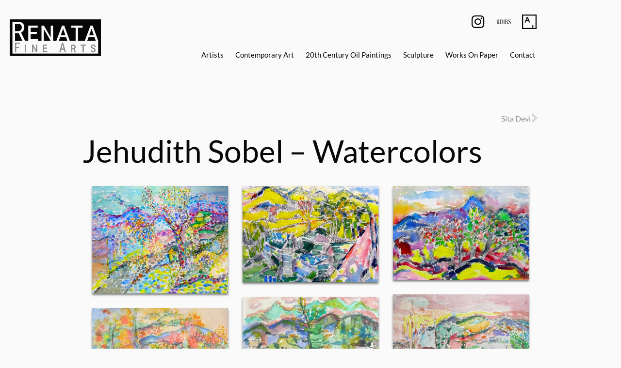

--- FILE ---
content_type: text/html; charset=UTF-8
request_url: https://renatafinearts.com/jehudith-sobel-watercolors/
body_size: 13889
content:
<!doctype html>
<html lang="en-US">
<head>
	<meta charset="UTF-8">
	<meta name="viewport" content="width=device-width, initial-scale=1">
	<link rel="profile" href="https://gmpg.org/xfn/11">
	<meta name='robots' content='index, follow, max-image-preview:large, max-snippet:-1, max-video-preview:-1' />
	<style>img:is([sizes="auto" i], [sizes^="auto," i]) { contain-intrinsic-size: 3000px 1500px }</style>
	
	<!-- This site is optimized with the Yoast SEO plugin v26.6 - https://yoast.com/wordpress/plugins/seo/ -->
	<title>Renata Fine Arts | Jehudith Sobel - Watercolors</title>
	<meta name="description" content="Explore Jehudith Sobel&#039;s captivating watercolor works, which showcase her post-impressionist style. Influenced by Matisse, Bonnard, and Braque, Sobel&#039;s art reveals a unique blend of color, form, and emotion. Her creations continue to resonate with collectors and art enthusiasts, demonstrating her mastery in capturing the essence of modern life through vibrant, expressive compositions. Discover more about her legacy and artwork at Renata Fine Arts." />
	<link rel="canonical" href="https://renatafinearts.com/jehudith-sobel-watercolors/" />
	<meta property="og:locale" content="en_US" />
	<meta property="og:type" content="article" />
	<meta property="og:title" content="Renata Fine Arts | Jehudith Sobel - Watercolors" />
	<meta property="og:description" content="Explore Jehudith Sobel&#039;s captivating watercolor works, which showcase her post-impressionist style. Influenced by Matisse, Bonnard, and Braque, Sobel&#039;s art reveals a unique blend of color, form, and emotion. Her creations continue to resonate with collectors and art enthusiasts, demonstrating her mastery in capturing the essence of modern life through vibrant, expressive compositions. Discover more about her legacy and artwork at Renata Fine Arts." />
	<meta property="og:url" content="https://renatafinearts.com/jehudith-sobel-watercolors/" />
	<meta property="og:site_name" content="Renata Fine Arts" />
	<meta property="article:published_time" content="2015-01-16T04:30:27+00:00" />
	<meta property="article:modified_time" content="2024-11-24T17:45:37+00:00" />
	<meta property="og:image" content="https://renatafinearts.com/wp-content/uploads/2015/01/g.webp" />
	<meta property="og:image:width" content="757" />
	<meta property="og:image:height" content="600" />
	<meta property="og:image:type" content="image/webp" />
	<meta name="author" content="Renata" />
	<meta name="twitter:label1" content="Written by" />
	<meta name="twitter:data1" content="Renata" />
	<meta name="twitter:label2" content="Est. reading time" />
	<meta name="twitter:data2" content="4 minutes" />
	<script type="application/ld+json" class="yoast-schema-graph">{"@context":"https://schema.org","@graph":[{"@type":"Article","@id":"https://renatafinearts.com/jehudith-sobel-watercolors/#article","isPartOf":{"@id":"https://renatafinearts.com/jehudith-sobel-watercolors/"},"author":{"name":"Renata","@id":"https://renatafinearts.com/#/schema/person/13b2274fedcf42f70527b036f3542e31"},"headline":"Jehudith Sobel &#8211; Watercolors","datePublished":"2015-01-16T04:30:27+00:00","dateModified":"2024-11-24T17:45:37+00:00","mainEntityOfPage":{"@id":"https://renatafinearts.com/jehudith-sobel-watercolors/"},"wordCount":766,"publisher":{"@id":"https://renatafinearts.com/#organization"},"image":{"@id":"https://renatafinearts.com/jehudith-sobel-watercolors/#primaryimage"},"thumbnailUrl":"https://renatafinearts.com/wp-content/uploads/2015/01/g.webp","articleSection":["Works on Paper"],"inLanguage":"en-US"},{"@type":"WebPage","@id":"https://renatafinearts.com/jehudith-sobel-watercolors/","url":"https://renatafinearts.com/jehudith-sobel-watercolors/","name":"Renata Fine Arts | Jehudith Sobel - Watercolors","isPartOf":{"@id":"https://renatafinearts.com/#website"},"primaryImageOfPage":{"@id":"https://renatafinearts.com/jehudith-sobel-watercolors/#primaryimage"},"image":{"@id":"https://renatafinearts.com/jehudith-sobel-watercolors/#primaryimage"},"thumbnailUrl":"https://renatafinearts.com/wp-content/uploads/2015/01/g.webp","datePublished":"2015-01-16T04:30:27+00:00","dateModified":"2024-11-24T17:45:37+00:00","description":"Explore Jehudith Sobel's captivating watercolor works, which showcase her post-impressionist style. Influenced by Matisse, Bonnard, and Braque, Sobel's art reveals a unique blend of color, form, and emotion. Her creations continue to resonate with collectors and art enthusiasts, demonstrating her mastery in capturing the essence of modern life through vibrant, expressive compositions. Discover more about her legacy and artwork at Renata Fine Arts.","breadcrumb":{"@id":"https://renatafinearts.com/jehudith-sobel-watercolors/#breadcrumb"},"inLanguage":"en-US","potentialAction":[{"@type":"ReadAction","target":["https://renatafinearts.com/jehudith-sobel-watercolors/"]}]},{"@type":"ImageObject","inLanguage":"en-US","@id":"https://renatafinearts.com/jehudith-sobel-watercolors/#primaryimage","url":"https://renatafinearts.com/wp-content/uploads/2015/01/g.webp","contentUrl":"https://renatafinearts.com/wp-content/uploads/2015/01/g.webp","width":757,"height":600,"caption":"Jehudith Sobel, watercolor"},{"@type":"BreadcrumbList","@id":"https://renatafinearts.com/jehudith-sobel-watercolors/#breadcrumb","itemListElement":[{"@type":"ListItem","position":1,"name":"Home","item":"https://renatafinearts.com/"},{"@type":"ListItem","position":2,"name":"Jehudith Sobel &#8211; Watercolors"}]},{"@type":"WebSite","@id":"https://renatafinearts.com/#website","url":"https://renatafinearts.com/","name":"Renata Fine Arts","description":"Specializing in original 20th century and contemporary American and European art and sculpture","publisher":{"@id":"https://renatafinearts.com/#organization"},"potentialAction":[{"@type":"SearchAction","target":{"@type":"EntryPoint","urlTemplate":"https://renatafinearts.com/?s={search_term_string}"},"query-input":{"@type":"PropertyValueSpecification","valueRequired":true,"valueName":"search_term_string"}}],"inLanguage":"en-US"},{"@type":"Organization","@id":"https://renatafinearts.com/#organization","name":"Renata Fine Arts","url":"https://renatafinearts.com/","logo":{"@type":"ImageObject","inLanguage":"en-US","@id":"https://renatafinearts.com/#/schema/logo/image/","url":"https://renatafinearts.com/wp-content/uploads/2021/12/renata-logo.svg","contentUrl":"https://renatafinearts.com/wp-content/uploads/2021/12/renata-logo.svg","width":193,"height":77,"caption":"Renata Fine Arts"},"image":{"@id":"https://renatafinearts.com/#/schema/logo/image/"},"sameAs":["https://www.instagram.com/renata_fine_arts","https://www.1stdibs.com/dealers/renata-fine-arts","https://www.artsy.net/partner/renata-fine-arts"]},{"@type":"Person","@id":"https://renatafinearts.com/#/schema/person/13b2274fedcf42f70527b036f3542e31","name":"Renata","image":{"@type":"ImageObject","inLanguage":"en-US","@id":"https://renatafinearts.com/#/schema/person/image/","url":"https://renatafinearts.com/wp-content/wphb-cache/gravatar/c4c/c4c7fdafde252eb14c6b5a67d46ec991x96.jpg","contentUrl":"https://renatafinearts.com/wp-content/wphb-cache/gravatar/c4c/c4c7fdafde252eb14c6b5a67d46ec991x96.jpg","caption":"Renata"},"description":"Renata Metelska Fine Arts is specializing in exquisite original artworks ranging from the 20th century to Contemporary American and European Art Well-established for over 25 years, working with private collectors as well as Interior designers. Would you have any questions please don't hesitate.","sameAs":["https://renatafinearts.com"],"url":"https://renatafinearts.com/author/renata-metelska/"}]}</script>
	<!-- / Yoast SEO plugin. -->


<link rel='dns-prefetch' href='//www.googletagmanager.com' />
<link rel="alternate" type="application/rss+xml" title="Renata Fine Arts &raquo; Feed" href="https://renatafinearts.com/feed/" />
<link rel="alternate" type="application/rss+xml" title="Renata Fine Arts &raquo; Comments Feed" href="https://renatafinearts.com/comments/feed/" />
<link rel='stylesheet' id='elementor-post-2297-css' href='https://renatafinearts.com/wp-content/uploads/elementor/css/post-2297.css' media='all' />
<link rel='stylesheet' id='elementor-post-632-css' href='https://renatafinearts.com/wp-content/uploads/elementor/css/post-632.css' media='all' />
<link rel='stylesheet' id='elementor-post-2464-css' href='https://renatafinearts.com/wp-content/uploads/elementor/css/post-2464.css' media='all' />
<link rel='stylesheet' id='elementor-post-2569-css' href='https://renatafinearts.com/wp-content/uploads/elementor/css/post-2569.css' media='all' />
<link rel='stylesheet' id='elementor-post-5205-css' href='https://renatafinearts.com/wp-content/uploads/elementor/css/post-5205.css' media='all' />
<style id='global-styles-inline-css'>
:root{--wp--preset--aspect-ratio--square: 1;--wp--preset--aspect-ratio--4-3: 4/3;--wp--preset--aspect-ratio--3-4: 3/4;--wp--preset--aspect-ratio--3-2: 3/2;--wp--preset--aspect-ratio--2-3: 2/3;--wp--preset--aspect-ratio--16-9: 16/9;--wp--preset--aspect-ratio--9-16: 9/16;--wp--preset--color--black: #000000;--wp--preset--color--cyan-bluish-gray: #abb8c3;--wp--preset--color--white: #ffffff;--wp--preset--color--pale-pink: #f78da7;--wp--preset--color--vivid-red: #cf2e2e;--wp--preset--color--luminous-vivid-orange: #ff6900;--wp--preset--color--luminous-vivid-amber: #fcb900;--wp--preset--color--light-green-cyan: #7bdcb5;--wp--preset--color--vivid-green-cyan: #00d084;--wp--preset--color--pale-cyan-blue: #8ed1fc;--wp--preset--color--vivid-cyan-blue: #0693e3;--wp--preset--color--vivid-purple: #9b51e0;--wp--preset--gradient--vivid-cyan-blue-to-vivid-purple: linear-gradient(135deg,rgba(6,147,227,1) 0%,rgb(155,81,224) 100%);--wp--preset--gradient--light-green-cyan-to-vivid-green-cyan: linear-gradient(135deg,rgb(122,220,180) 0%,rgb(0,208,130) 100%);--wp--preset--gradient--luminous-vivid-amber-to-luminous-vivid-orange: linear-gradient(135deg,rgba(252,185,0,1) 0%,rgba(255,105,0,1) 100%);--wp--preset--gradient--luminous-vivid-orange-to-vivid-red: linear-gradient(135deg,rgba(255,105,0,1) 0%,rgb(207,46,46) 100%);--wp--preset--gradient--very-light-gray-to-cyan-bluish-gray: linear-gradient(135deg,rgb(238,238,238) 0%,rgb(169,184,195) 100%);--wp--preset--gradient--cool-to-warm-spectrum: linear-gradient(135deg,rgb(74,234,220) 0%,rgb(151,120,209) 20%,rgb(207,42,186) 40%,rgb(238,44,130) 60%,rgb(251,105,98) 80%,rgb(254,248,76) 100%);--wp--preset--gradient--blush-light-purple: linear-gradient(135deg,rgb(255,206,236) 0%,rgb(152,150,240) 100%);--wp--preset--gradient--blush-bordeaux: linear-gradient(135deg,rgb(254,205,165) 0%,rgb(254,45,45) 50%,rgb(107,0,62) 100%);--wp--preset--gradient--luminous-dusk: linear-gradient(135deg,rgb(255,203,112) 0%,rgb(199,81,192) 50%,rgb(65,88,208) 100%);--wp--preset--gradient--pale-ocean: linear-gradient(135deg,rgb(255,245,203) 0%,rgb(182,227,212) 50%,rgb(51,167,181) 100%);--wp--preset--gradient--electric-grass: linear-gradient(135deg,rgb(202,248,128) 0%,rgb(113,206,126) 100%);--wp--preset--gradient--midnight: linear-gradient(135deg,rgb(2,3,129) 0%,rgb(40,116,252) 100%);--wp--preset--font-size--small: 13px;--wp--preset--font-size--medium: 20px;--wp--preset--font-size--large: 36px;--wp--preset--font-size--x-large: 42px;--wp--preset--spacing--20: 0.44rem;--wp--preset--spacing--30: 0.67rem;--wp--preset--spacing--40: 1rem;--wp--preset--spacing--50: 1.5rem;--wp--preset--spacing--60: 2.25rem;--wp--preset--spacing--70: 3.38rem;--wp--preset--spacing--80: 5.06rem;--wp--preset--shadow--natural: 6px 6px 9px rgba(0, 0, 0, 0.2);--wp--preset--shadow--deep: 12px 12px 50px rgba(0, 0, 0, 0.4);--wp--preset--shadow--sharp: 6px 6px 0px rgba(0, 0, 0, 0.2);--wp--preset--shadow--outlined: 6px 6px 0px -3px rgba(255, 255, 255, 1), 6px 6px rgba(0, 0, 0, 1);--wp--preset--shadow--crisp: 6px 6px 0px rgba(0, 0, 0, 1);}:root { --wp--style--global--content-size: 800px;--wp--style--global--wide-size: 1200px; }:where(body) { margin: 0; }.wp-site-blocks > .alignleft { float: left; margin-right: 2em; }.wp-site-blocks > .alignright { float: right; margin-left: 2em; }.wp-site-blocks > .aligncenter { justify-content: center; margin-left: auto; margin-right: auto; }:where(.wp-site-blocks) > * { margin-block-start: 24px; margin-block-end: 0; }:where(.wp-site-blocks) > :first-child { margin-block-start: 0; }:where(.wp-site-blocks) > :last-child { margin-block-end: 0; }:root { --wp--style--block-gap: 24px; }:root :where(.is-layout-flow) > :first-child{margin-block-start: 0;}:root :where(.is-layout-flow) > :last-child{margin-block-end: 0;}:root :where(.is-layout-flow) > *{margin-block-start: 24px;margin-block-end: 0;}:root :where(.is-layout-constrained) > :first-child{margin-block-start: 0;}:root :where(.is-layout-constrained) > :last-child{margin-block-end: 0;}:root :where(.is-layout-constrained) > *{margin-block-start: 24px;margin-block-end: 0;}:root :where(.is-layout-flex){gap: 24px;}:root :where(.is-layout-grid){gap: 24px;}.is-layout-flow > .alignleft{float: left;margin-inline-start: 0;margin-inline-end: 2em;}.is-layout-flow > .alignright{float: right;margin-inline-start: 2em;margin-inline-end: 0;}.is-layout-flow > .aligncenter{margin-left: auto !important;margin-right: auto !important;}.is-layout-constrained > .alignleft{float: left;margin-inline-start: 0;margin-inline-end: 2em;}.is-layout-constrained > .alignright{float: right;margin-inline-start: 2em;margin-inline-end: 0;}.is-layout-constrained > .aligncenter{margin-left: auto !important;margin-right: auto !important;}.is-layout-constrained > :where(:not(.alignleft):not(.alignright):not(.alignfull)){max-width: var(--wp--style--global--content-size);margin-left: auto !important;margin-right: auto !important;}.is-layout-constrained > .alignwide{max-width: var(--wp--style--global--wide-size);}body .is-layout-flex{display: flex;}.is-layout-flex{flex-wrap: wrap;align-items: center;}.is-layout-flex > :is(*, div){margin: 0;}body .is-layout-grid{display: grid;}.is-layout-grid > :is(*, div){margin: 0;}body{padding-top: 0px;padding-right: 0px;padding-bottom: 0px;padding-left: 0px;}a:where(:not(.wp-element-button)){text-decoration: underline;}:root :where(.wp-element-button, .wp-block-button__link){background-color: #32373c;border-width: 0;color: #fff;font-family: inherit;font-size: inherit;line-height: inherit;padding: calc(0.667em + 2px) calc(1.333em + 2px);text-decoration: none;}.has-black-color{color: var(--wp--preset--color--black) !important;}.has-cyan-bluish-gray-color{color: var(--wp--preset--color--cyan-bluish-gray) !important;}.has-white-color{color: var(--wp--preset--color--white) !important;}.has-pale-pink-color{color: var(--wp--preset--color--pale-pink) !important;}.has-vivid-red-color{color: var(--wp--preset--color--vivid-red) !important;}.has-luminous-vivid-orange-color{color: var(--wp--preset--color--luminous-vivid-orange) !important;}.has-luminous-vivid-amber-color{color: var(--wp--preset--color--luminous-vivid-amber) !important;}.has-light-green-cyan-color{color: var(--wp--preset--color--light-green-cyan) !important;}.has-vivid-green-cyan-color{color: var(--wp--preset--color--vivid-green-cyan) !important;}.has-pale-cyan-blue-color{color: var(--wp--preset--color--pale-cyan-blue) !important;}.has-vivid-cyan-blue-color{color: var(--wp--preset--color--vivid-cyan-blue) !important;}.has-vivid-purple-color{color: var(--wp--preset--color--vivid-purple) !important;}.has-black-background-color{background-color: var(--wp--preset--color--black) !important;}.has-cyan-bluish-gray-background-color{background-color: var(--wp--preset--color--cyan-bluish-gray) !important;}.has-white-background-color{background-color: var(--wp--preset--color--white) !important;}.has-pale-pink-background-color{background-color: var(--wp--preset--color--pale-pink) !important;}.has-vivid-red-background-color{background-color: var(--wp--preset--color--vivid-red) !important;}.has-luminous-vivid-orange-background-color{background-color: var(--wp--preset--color--luminous-vivid-orange) !important;}.has-luminous-vivid-amber-background-color{background-color: var(--wp--preset--color--luminous-vivid-amber) !important;}.has-light-green-cyan-background-color{background-color: var(--wp--preset--color--light-green-cyan) !important;}.has-vivid-green-cyan-background-color{background-color: var(--wp--preset--color--vivid-green-cyan) !important;}.has-pale-cyan-blue-background-color{background-color: var(--wp--preset--color--pale-cyan-blue) !important;}.has-vivid-cyan-blue-background-color{background-color: var(--wp--preset--color--vivid-cyan-blue) !important;}.has-vivid-purple-background-color{background-color: var(--wp--preset--color--vivid-purple) !important;}.has-black-border-color{border-color: var(--wp--preset--color--black) !important;}.has-cyan-bluish-gray-border-color{border-color: var(--wp--preset--color--cyan-bluish-gray) !important;}.has-white-border-color{border-color: var(--wp--preset--color--white) !important;}.has-pale-pink-border-color{border-color: var(--wp--preset--color--pale-pink) !important;}.has-vivid-red-border-color{border-color: var(--wp--preset--color--vivid-red) !important;}.has-luminous-vivid-orange-border-color{border-color: var(--wp--preset--color--luminous-vivid-orange) !important;}.has-luminous-vivid-amber-border-color{border-color: var(--wp--preset--color--luminous-vivid-amber) !important;}.has-light-green-cyan-border-color{border-color: var(--wp--preset--color--light-green-cyan) !important;}.has-vivid-green-cyan-border-color{border-color: var(--wp--preset--color--vivid-green-cyan) !important;}.has-pale-cyan-blue-border-color{border-color: var(--wp--preset--color--pale-cyan-blue) !important;}.has-vivid-cyan-blue-border-color{border-color: var(--wp--preset--color--vivid-cyan-blue) !important;}.has-vivid-purple-border-color{border-color: var(--wp--preset--color--vivid-purple) !important;}.has-vivid-cyan-blue-to-vivid-purple-gradient-background{background: var(--wp--preset--gradient--vivid-cyan-blue-to-vivid-purple) !important;}.has-light-green-cyan-to-vivid-green-cyan-gradient-background{background: var(--wp--preset--gradient--light-green-cyan-to-vivid-green-cyan) !important;}.has-luminous-vivid-amber-to-luminous-vivid-orange-gradient-background{background: var(--wp--preset--gradient--luminous-vivid-amber-to-luminous-vivid-orange) !important;}.has-luminous-vivid-orange-to-vivid-red-gradient-background{background: var(--wp--preset--gradient--luminous-vivid-orange-to-vivid-red) !important;}.has-very-light-gray-to-cyan-bluish-gray-gradient-background{background: var(--wp--preset--gradient--very-light-gray-to-cyan-bluish-gray) !important;}.has-cool-to-warm-spectrum-gradient-background{background: var(--wp--preset--gradient--cool-to-warm-spectrum) !important;}.has-blush-light-purple-gradient-background{background: var(--wp--preset--gradient--blush-light-purple) !important;}.has-blush-bordeaux-gradient-background{background: var(--wp--preset--gradient--blush-bordeaux) !important;}.has-luminous-dusk-gradient-background{background: var(--wp--preset--gradient--luminous-dusk) !important;}.has-pale-ocean-gradient-background{background: var(--wp--preset--gradient--pale-ocean) !important;}.has-electric-grass-gradient-background{background: var(--wp--preset--gradient--electric-grass) !important;}.has-midnight-gradient-background{background: var(--wp--preset--gradient--midnight) !important;}.has-small-font-size{font-size: var(--wp--preset--font-size--small) !important;}.has-medium-font-size{font-size: var(--wp--preset--font-size--medium) !important;}.has-large-font-size{font-size: var(--wp--preset--font-size--large) !important;}.has-x-large-font-size{font-size: var(--wp--preset--font-size--x-large) !important;}
:root :where(.wp-block-pullquote){font-size: 1.5em;line-height: 1.6;}
</style>
<link rel='stylesheet' id='wp-components-css' href='https://renatafinearts.com/wp-includes/css/dist/components/style.min.css' media='all' />
<link rel='stylesheet' id='wphb-1-css' href='https://renatafinearts.com/wp-content/uploads/hummingbird-assets/4e9a22f72013101de22e20398992fe3c.css' media='all' />
<script src="https://renatafinearts.com/wp-content/uploads/hummingbird-assets/c6d797b7baa7172e9cda0c13f555fbdc.js" id="wphb-2-js"></script>
<script src="https://renatafinearts.com/wp-content/plugins/elementor/assets/lib/font-awesome/js/v4-shims.min.js" id="font-awesome-4-shim-js"></script>

<!-- Google tag (gtag.js) snippet added by Site Kit -->
<!-- Google Analytics snippet added by Site Kit -->
<script src="https://www.googletagmanager.com/gtag/js?id=GT-KVFK6S95" id="google_gtagjs-js" async></script>
<script id="google_gtagjs-js-after">
window.dataLayer = window.dataLayer || [];function gtag(){dataLayer.push(arguments);}
gtag("set","linker",{"domains":["renatafinearts.com"]});
gtag("js", new Date());
gtag("set", "developer_id.dZTNiMT", true);
gtag("config", "GT-KVFK6S95");
 window._googlesitekit = window._googlesitekit || {}; window._googlesitekit.throttledEvents = []; window._googlesitekit.gtagEvent = (name, data) => { var key = JSON.stringify( { name, data } ); if ( !! window._googlesitekit.throttledEvents[ key ] ) { return; } window._googlesitekit.throttledEvents[ key ] = true; setTimeout( () => { delete window._googlesitekit.throttledEvents[ key ]; }, 5 ); gtag( "event", name, { ...data, event_source: "site-kit" } ); };
</script>
<link rel="https://api.w.org/" href="https://renatafinearts.com/wp-json/" /><link rel="alternate" title="JSON" type="application/json" href="https://renatafinearts.com/wp-json/wp/v2/posts/632" /><link rel="EditURI" type="application/rsd+xml" title="RSD" href="https://renatafinearts.com/xmlrpc.php?rsd" />
<meta name="generator" content="WordPress 6.8.3" />
<link rel='shortlink' href='https://renatafinearts.com/?p=632' />
<link rel="alternate" title="oEmbed (JSON)" type="application/json+oembed" href="https://renatafinearts.com/wp-json/oembed/1.0/embed?url=https%3A%2F%2Frenatafinearts.com%2Fjehudith-sobel-watercolors%2F" />
<link rel="alternate" title="oEmbed (XML)" type="text/xml+oembed" href="https://renatafinearts.com/wp-json/oembed/1.0/embed?url=https%3A%2F%2Frenatafinearts.com%2Fjehudith-sobel-watercolors%2F&#038;format=xml" />
<meta name="generator" content="Site Kit by Google 1.168.0" /><meta name="generator" content="Elementor 3.34.0; features: additional_custom_breakpoints; settings: css_print_method-external, google_font-enabled, font_display-auto">
			<style>
				.e-con.e-parent:nth-of-type(n+4):not(.e-lazyloaded):not(.e-no-lazyload),
				.e-con.e-parent:nth-of-type(n+4):not(.e-lazyloaded):not(.e-no-lazyload) * {
					background-image: none !important;
				}
				@media screen and (max-height: 1024px) {
					.e-con.e-parent:nth-of-type(n+3):not(.e-lazyloaded):not(.e-no-lazyload),
					.e-con.e-parent:nth-of-type(n+3):not(.e-lazyloaded):not(.e-no-lazyload) * {
						background-image: none !important;
					}
				}
				@media screen and (max-height: 640px) {
					.e-con.e-parent:nth-of-type(n+2):not(.e-lazyloaded):not(.e-no-lazyload),
					.e-con.e-parent:nth-of-type(n+2):not(.e-lazyloaded):not(.e-no-lazyload) * {
						background-image: none !important;
					}
				}
			</style>
			<link rel="icon" href="https://renatafinearts.com/wp-content/uploads/2021/12/favicon-220x220.webp" sizes="32x32" />
<link rel="icon" href="https://renatafinearts.com/wp-content/uploads/2021/12/favicon-220x220.webp" sizes="192x192" />
<link rel="apple-touch-icon" href="https://renatafinearts.com/wp-content/uploads/2021/12/favicon-220x220.webp" />
<meta name="msapplication-TileImage" content="https://renatafinearts.com/wp-content/uploads/2021/12/favicon.webp" />
		<style id="wp-custom-css">
			 .elementor-post__thumbnail, .e-gallery--ltr.e-gallery-masonry .e-gallery-item, .e-gallery--ltr .e-gallery-item {
	box-shadow:0px 3px 4px #777777;
}		</style>
		</head>
<body class="wp-singular post-template-default single single-post postid-632 single-format-standard wp-custom-logo wp-embed-responsive wp-theme-hello-elementor eio-default hello-elementor-default elementor-default elementor-kit-2297 elementor-page elementor-page-632 elementor-page-5205">


<a class="skip-link screen-reader-text" href="#content">Skip to content</a>

		<header data-elementor-type="header" data-elementor-id="2464" class="elementor elementor-2464 elementor-location-header" data-elementor-post-type="elementor_library">
					<nav class="elementor-section elementor-top-section elementor-element elementor-element-7e422e2 elementor-section-height-min-height elementor-section-content-middle elementor-section-boxed elementor-section-height-default elementor-section-items-middle" data-id="7e422e2" data-element_type="section" data-settings="{&quot;background_background&quot;:&quot;classic&quot;}">
						<div class="elementor-container elementor-column-gap-wide">
					<div class="elementor-column elementor-col-33 elementor-top-column elementor-element elementor-element-82a45ad" data-id="82a45ad" data-element_type="column">
			<div class="elementor-widget-wrap elementor-element-populated">
						<div class="elementor-element elementor-element-3666fc6 elementor-widget elementor-widget-theme-site-logo elementor-widget-image" data-id="3666fc6" data-element_type="widget" id="site-logo" data-widget_type="theme-site-logo.default">
				<div class="elementor-widget-container">
											<a href="https://renatafinearts.com">
			<img width="193" height="77" src="https://renatafinearts.com/wp-content/uploads/2021/12/renata-fine-arts-logo.svg" class="attachment-full size-full wp-image-2352" alt="" />				</a>
											</div>
				</div>
					</div>
		</div>
				<div class="elementor-column elementor-col-66 elementor-top-column elementor-element elementor-element-881a9ae" data-id="881a9ae" data-element_type="column">
			<div class="elementor-widget-wrap elementor-element-populated">
						<div class="elementor-element elementor-element-fef4562 elementor-grid-tablet-1 e-grid-align-right elementor-hidden-mobile elementor-widget-tablet__width-initial elementor-shape-rounded elementor-grid-0 elementor-widget elementor-widget-social-icons" data-id="fef4562" data-element_type="widget" data-widget_type="social-icons.default">
				<div class="elementor-widget-container">
							<div class="elementor-social-icons-wrapper elementor-grid" role="list">
							<span class="elementor-grid-item" role="listitem">
					<a class="elementor-icon elementor-social-icon elementor-social-icon-instagram elementor-animation-shrink elementor-repeater-item-6eee95f" href="https://www.instagram.com/renata_fine_arts/" target="_blank">
						<span class="elementor-screen-only">Instagram</span>
						<i aria-hidden="true" class="fab fa-instagram"></i>					</a>
				</span>
							<span class="elementor-grid-item" role="listitem">
					<a class="elementor-icon elementor-social-icon elementor-social-icon- elementor-animation-shrink elementor-repeater-item-72a7384" href="https://www.1stdibs.com/dealers/renata-fine-arts/" target="_blank">
						<span class="elementor-screen-only"></span>
						<svg xmlns="http://www.w3.org/2000/svg" id="Layer_1" data-name="Layer 1" viewBox="0 0 447.55 138.11"><defs><style>.cls-1{fill:#070707;}</style></defs><g id="Layer_1-2" data-name="Layer 1-2"><path class="cls-1" d="M272.05,2c15.6.12,31.1-1.54,46.45,1.18A57.06,57.06,0,0,1,330.82,7c10.91,4.67,17.2,13,17.56,25s-4.67,21.19-15.17,27.21c-2.7,1.55-5.61,2.76-9,4.4,2.19.6,3.86,1,5.51,1.52,7.48,2.15,14.27,5.47,20,10.89,13.78,13.17,12.16,39.67-6.12,51.14a54.74,54.74,0,0,1-27.31,8.48c-14.74.55-29.52.14-44.65.14l2.65-2.43A17.41,17.41,0,0,0,280,120V17.56C280,11.06,277,6.16,272.05,2ZM296,67v41.6c0,3.33-.07,6.66.09,10,.31,6.78,4,10.72,10.8,11.39a47.92,47.92,0,0,0,8.47,0c12.08-1,22.11-8.74,25.28-20.07a47.44,47.44,0,0,0,1.57-12.77c-.08-13.87-7.84-23.88-21.08-28.13C313,66.42,304.72,67.14,296,67Zm0-59.61v54c5.2-.42,10.18-.47,15-1.29,12.56-2.1,19.9-9.64,21.62-22.1,1.79-12.94-3.27-23.75-17.06-28.4C309.33,7.48,302.91,7.3,296,7.39Z"></path><path class="cls-1" d="M105.15,135.93c1.11-.93,1.86-1.53,2.57-2.17A18,18,0,0,0,114,119.67V17.78c0-6.52-3-11.36-8.38-15.62a14.13,14.13,0,0,1,2.23-.42c12.65.07,25.32-.21,38,.33,15,.65,28.69,5.33,40.36,15.06,11.18,9.31,17.72,21.47,20.43,35.59S209,81.18,204.05,95c-7.55,20.92-22.58,33.59-43.86,38.91A81.72,81.72,0,0,1,142.92,136c-11.47.32-23,.11-34.46.1C107.52,136.09,106.58,136,105.15,135.93ZM129.21,7.42c-.08,1.94-.2,3.41-.21,4.87V114.21c0,1.17,0,2.34.09,3.49.73,7.39,4.11,11.21,11.49,12.18,11.63,1.52,22.11-1.3,31-9.2A48.1,48.1,0,0,0,185.32,99.6a93.47,93.47,0,0,0,1-56.95c-3.93-13.45-11.8-24.12-24.78-30.36C151.44,7.44,140.67,7.12,129.21,7.42Z"></path><path class="cls-1" d="M370.48,104.09c5.29,5.57,9.55,10.21,14,14.67s9.48,8.81,16,10.67c14,4,28-3.12,31.67-16.63,2.51-9.19.85-18-5.48-25.26a56.85,56.85,0,0,0-10.87-9.49c-7.69-5.23-15.83-9.79-23.57-14.95a90.05,90.05,0,0,1-12.09-9.58c-13.44-12.72-13-41.12,11.11-50.4,13.69-5.27,27.11-3.44,40.21,2.31,2.56,1.13,5,2.66,7.54,4.07V29.31c-2.26-2.37-4-4.25-5.83-6.1-5-5.14-10.17-10-16.66-13.36a24.59,24.59,0,0,0-20.27-1.19c-10.22,3.67-14.57,15.23-9.32,25.56a30.31,30.31,0,0,0,7.13,8.83,126.2,126.2,0,0,0,12.5,9.06c8.5,5.81,17.29,11.25,25.55,17.38C440,75.31,445.3,83.06,446.8,93c2.54,16.67-4,29.29-17.77,38.24-12.42,8.08-26,8.37-39.83,4.36a57.88,57.88,0,0,1-16.57-7.87c-1.3-.9-2.22-1.78-2.2-3.56C370.53,117.85,370.48,111.53,370.48,104.09Z"></path><path class="cls-1" d="M255,136.11H222.47c0-.32-.18-.75-.07-.83,6.1-4.39,8-10.41,8-17.78q-.31-47.94,0-95.87c.06-7.79-1.45-14.43-8.9-19.52h32c0,.27.12.71,0,.81-5.79,4.37-7.79,10.16-7.74,17.38q.33,48.66,0,97.32C245.68,125.27,247.91,131.28,255,136.11Z"></path><path class="cls-1" d="M.19,15.48A85.74,85.74,0,0,0,38,1.48c-.25,5.21-.63,9.67-.64,14.13q-.09,48.72,0,97.43a54.63,54.63,0,0,0,.41,6c.78,6.82,4.34,11.71,10.37,14.88l4.21,2.19H7.19c1.45-.83,2.47-1.48,3.54-2,7-3.54,10.62-9.3,11.12-17.07q.15-2.25.15-4.5V35.11a52.88,52.88,0,0,0-.67-7.43,9.7,9.7,0,0,0-7.87-8.61c-3.39-.87-6.88-1.15-10.27-1.68-.93-.14-1.84-.34-2.76-.51Z"></path><path class="cls-1" d="M66,90.11H60.51a24.92,24.92,0,0,0-5.43-.62L75,70.17V83.11H94.7l-1.7,6H75v11.25c0,5.66,0,11.33.1,17,.28,10.47,7.1,14.53,16.55,9.9,1.76-.86,3.34-2.06,5.65-3.51a20.86,20.86,0,0,1-1.3,3.43,20.19,20.19,0,0,1-13.57,9.33c-9.09,1.91-16.06-3.16-16.46-12.46-.33-7.48-.13-15,0-22.49Z"></path><path class="cls-1" d="M89,6.66V17c-2.54-2.08-4.76-4-7.12-5.8a14,14,0,0,0-9.24-3.33,6.29,6.29,0,0,0-5.93,3.83,5.7,5.7,0,0,0,.86,6.54,28,28,0,0,0,4.83,4.34c3.26,2.31,6.67,4.41,10,6.61C89.83,34,92.77,41.72,90,48.94,87.11,56.4,79.45,60.68,71,59.57a24.58,24.58,0,0,1-13-5V42.79c1.54,1.67,3.17,3.27,4.87,4.78,2.45,2,4.87,4.18,7.69,5.44a12.66,12.66,0,0,0,7.25.68A6.41,6.41,0,0,0,83,46.26a6.54,6.54,0,0,0-.67-1.92,15.35,15.35,0,0,0-4.46-5.21c-4-3-8.25-5.67-12.38-8.49-5.77-3.95-8.61-10.29-7.39-16.37A15,15,0,0,1,72.53,2.51C76.86,2.38,83.34,2.9,89,6.66Z"></path></g></svg>					</a>
				</span>
							<span class="elementor-grid-item" role="listitem">
					<a class="elementor-icon elementor-social-icon elementor-social-icon-Artsy logo elementor-animation-shrink elementor-repeater-item-7d35da4" href="https://www.artsy.net/partner/renata-fine-arts" target="_blank">
						<span class="elementor-screen-only">Artsy Logo</span>
						<svg xmlns="http://www.w3.org/2000/svg" id="Layer_2" data-name="Layer 2" viewBox="0 0 532.81 533.82"><g id="Layer_1-2" data-name="Layer 1"><path d="M0,0v533.82h532.81V0H0ZM38.45,39.11h455.93v455.93h-80.56v-104.29h-38.11v104.29H38.44V39.11h0ZM172.81,93.93l-78.34,201.89h40.51l21.16-56.82h75.94l20.85,56.82h40.53l-78.34-201.89h-42.31ZM192.3,134.71l25.7,70.19h-51.73l26.03-70.19h0Z"></path></g></svg>					</a>
				</span>
					</div>
						</div>
				</div>
				<div class="elementor-element elementor-element-6a59650 elementor-nav-menu__align-end elementor-nav-menu--stretch elementor-nav-menu__text-align-center elementor-widget-tablet__width-initial elementor-nav-menu--dropdown-tablet elementor-nav-menu--toggle elementor-nav-menu--burger elementor-widget elementor-widget-nav-menu" data-id="6a59650" data-element_type="widget" data-settings="{&quot;full_width&quot;:&quot;stretch&quot;,&quot;layout&quot;:&quot;horizontal&quot;,&quot;submenu_icon&quot;:{&quot;value&quot;:&quot;&lt;i class=\&quot;fas fa-caret-down\&quot;&gt;&lt;\/i&gt;&quot;,&quot;library&quot;:&quot;fa-solid&quot;},&quot;toggle&quot;:&quot;burger&quot;}" data-widget_type="nav-menu.default">
				<div class="elementor-widget-container">
								<nav aria-label="Menu" class="elementor-nav-menu--main elementor-nav-menu__container elementor-nav-menu--layout-horizontal e--pointer-underline e--animation-fade">
				<ul id="menu-1-6a59650" class="elementor-nav-menu"><li class="menu-item menu-item-type-post_type menu-item-object-page menu-item-3916"><a href="https://renatafinearts.com/artists/" class="elementor-item">Artists</a></li>
<li class="menu-item menu-item-type-post_type menu-item-object-page menu-item-2611"><a href="https://renatafinearts.com/contemporary-art/" class="elementor-item">Contemporary Art</a></li>
<li class="menu-item menu-item-type-post_type menu-item-object-page menu-item-3917"><a href="https://renatafinearts.com/20th-century-oil-paintings/" class="elementor-item">20th Century Oil Paintings</a></li>
<li class="menu-item menu-item-type-post_type menu-item-object-page menu-item-2609"><a href="https://renatafinearts.com/sculpture/" class="elementor-item">Sculpture</a></li>
<li class="menu-item menu-item-type-post_type menu-item-object-page menu-item-2617"><a href="https://renatafinearts.com/works-on-paper/" class="elementor-item">Works On Paper</a></li>
<li class="menu-item menu-item-type-post_type menu-item-object-page menu-item-2279"><a href="https://renatafinearts.com/about-renata-fine-arts/" class="elementor-item">Contact</a></li>
</ul>			</nav>
					<div class="elementor-menu-toggle" role="button" tabindex="0" aria-label="Menu Toggle" aria-expanded="false">
			<i aria-hidden="true" role="presentation" class="elementor-menu-toggle__icon--open eicon-menu-bar"></i><i aria-hidden="true" role="presentation" class="elementor-menu-toggle__icon--close eicon-close"></i>		</div>
					<nav class="elementor-nav-menu--dropdown elementor-nav-menu__container" aria-hidden="true">
				<ul id="menu-2-6a59650" class="elementor-nav-menu"><li class="menu-item menu-item-type-post_type menu-item-object-page menu-item-3916"><a href="https://renatafinearts.com/artists/" class="elementor-item" tabindex="-1">Artists</a></li>
<li class="menu-item menu-item-type-post_type menu-item-object-page menu-item-2611"><a href="https://renatafinearts.com/contemporary-art/" class="elementor-item" tabindex="-1">Contemporary Art</a></li>
<li class="menu-item menu-item-type-post_type menu-item-object-page menu-item-3917"><a href="https://renatafinearts.com/20th-century-oil-paintings/" class="elementor-item" tabindex="-1">20th Century Oil Paintings</a></li>
<li class="menu-item menu-item-type-post_type menu-item-object-page menu-item-2609"><a href="https://renatafinearts.com/sculpture/" class="elementor-item" tabindex="-1">Sculpture</a></li>
<li class="menu-item menu-item-type-post_type menu-item-object-page menu-item-2617"><a href="https://renatafinearts.com/works-on-paper/" class="elementor-item" tabindex="-1">Works On Paper</a></li>
<li class="menu-item menu-item-type-post_type menu-item-object-page menu-item-2279"><a href="https://renatafinearts.com/about-renata-fine-arts/" class="elementor-item" tabindex="-1">Contact</a></li>
</ul>			</nav>
						</div>
				</div>
					</div>
		</div>
					</div>
		</nav>
				</header>
				<div data-elementor-type="single-post" data-elementor-id="5205" class="elementor elementor-5205 elementor-location-single post-632 post type-post status-publish format-standard has-post-thumbnail hentry category-works-on-paper" data-elementor-post-type="elementor_library">
			<div class="elementor-element elementor-element-9cdb084 e-flex e-con-boxed e-con e-parent" data-id="9cdb084" data-element_type="container">
					<div class="e-con-inner">
		<div class="elementor-element elementor-element-8d8bce0 e-con-full e-flex e-con e-child" data-id="8d8bce0" data-element_type="container">
				<div class="elementor-element elementor-element-e36dbbe elementor-widget elementor-widget-post-navigation" data-id="e36dbbe" data-element_type="widget" data-widget_type="post-navigation.default">
				<div class="elementor-widget-container">
							<div class="elementor-post-navigation" role="navigation" aria-label="Post Navigation">
			<div class="elementor-post-navigation__prev elementor-post-navigation__link">
							</div>
						<div class="elementor-post-navigation__next elementor-post-navigation__link">
				<a href="https://renatafinearts.com/sita-devi-mithila-painting/" rel="next"><span class="elementor-post-navigation__link__next"><span class="post-navigation__next--title">Sita Devi</span></span><span class="post-navigation__arrow-wrapper post-navigation__arrow-next"><i aria-hidden="true" class="fas fa-angle-right"></i><span class="elementor-screen-only">Next</span></span></a>			</div>
		</div>
						</div>
				</div>
				<div class="elementor-element elementor-element-01719ed elementor-widget elementor-widget-theme-post-title elementor-page-title elementor-widget-heading" data-id="01719ed" data-element_type="widget" data-widget_type="theme-post-title.default">
				<div class="elementor-widget-container">
					<h1 class="elementor-heading-title elementor-size-default">Jehudith Sobel &#8211; Watercolors</h1>				</div>
				</div>
				<div class="elementor-element elementor-element-1da283f elementor-widget elementor-widget-theme-post-content" data-id="1da283f" data-element_type="widget" data-widget_type="theme-post-content.default">
				<div class="elementor-widget-container">
							<div data-elementor-type="wp-post" data-elementor-id="632" class="elementor elementor-632" data-elementor-post-type="post">
				<div class="elementor-element elementor-element-e9fe613 e-flex e-con-boxed e-con e-parent" data-id="e9fe613" data-element_type="container">
					<div class="e-con-inner">
		<div class="elementor-element elementor-element-145106b e-con-full e-flex e-con e-child" data-id="145106b" data-element_type="container">
				<div class="elementor-element elementor-element-b0f8309 elementor-widget elementor-widget-gallery" data-id="b0f8309" data-element_type="widget" data-settings="{&quot;columns&quot;:3,&quot;gap&quot;:{&quot;unit&quot;:&quot;px&quot;,&quot;size&quot;:30,&quot;sizes&quot;:[]},&quot;gallery_layout&quot;:&quot;masonry&quot;,&quot;lazyload&quot;:&quot;yes&quot;,&quot;columns_tablet&quot;:2,&quot;columns_mobile&quot;:1,&quot;gap_tablet&quot;:{&quot;unit&quot;:&quot;px&quot;,&quot;size&quot;:10,&quot;sizes&quot;:[]},&quot;gap_mobile&quot;:{&quot;unit&quot;:&quot;px&quot;,&quot;size&quot;:10,&quot;sizes&quot;:[]},&quot;link_to&quot;:&quot;file&quot;,&quot;overlay_background&quot;:&quot;yes&quot;,&quot;content_hover_animation&quot;:&quot;fade-in&quot;}" data-widget_type="gallery.default">
				<div class="elementor-widget-container">
							<div class="elementor-gallery__container">
							<a class="e-gallery-item elementor-gallery-item elementor-animated-content" href="https://renatafinearts.com/wp-content/uploads/2015/01/g.webp" data-elementor-open-lightbox="yes" data-elementor-lightbox-slideshow="b0f8309" data-e-action-hash="#elementor-action%3Aaction%3Dlightbox%26settings%3DeyJpZCI6NzcwLCJ1cmwiOiJodHRwczpcL1wvcmVuYXRhZmluZWFydHMuY29tXC93cC1jb250ZW50XC91cGxvYWRzXC8yMDE1XC8wMVwvZy53ZWJwIiwic2xpZGVzaG93IjoiYjBmODMwOSJ9">
					<div class="e-gallery-image elementor-gallery-item__image" data-thumbnail="https://renatafinearts.com/wp-content/uploads/2015/01/g.webp" data-width="757" data-height="600" aria-label="Jehudith Sobel Watercolor" role="img" ></div>
											<div class="elementor-gallery-item__overlay"></div>
														</a>
							<a class="e-gallery-item elementor-gallery-item elementor-animated-content" href="https://renatafinearts.com/wp-content/uploads/2015/01/o.webp" data-elementor-open-lightbox="yes" data-elementor-lightbox-slideshow="b0f8309" data-e-action-hash="#elementor-action%3Aaction%3Dlightbox%26settings%3DeyJpZCI6NzU0LCJ1cmwiOiJodHRwczpcL1wvcmVuYXRhZmluZWFydHMuY29tXC93cC1jb250ZW50XC91cGxvYWRzXC8yMDE1XC8wMVwvby53ZWJwIiwic2xpZGVzaG93IjoiYjBmODMwOSJ9">
					<div class="e-gallery-image elementor-gallery-item__image" data-thumbnail="https://renatafinearts.com/wp-content/uploads/2015/01/o.webp" data-width="845" data-height="600" aria-label="Jehudith Sobel Watercolor" role="img" ></div>
											<div class="elementor-gallery-item__overlay"></div>
														</a>
							<a class="e-gallery-item elementor-gallery-item elementor-animated-content" href="https://renatafinearts.com/wp-content/uploads/2015/01/a.webp" data-elementor-open-lightbox="yes" data-elementor-lightbox-slideshow="b0f8309" data-e-action-hash="#elementor-action%3Aaction%3Dlightbox%26settings%3DeyJpZCI6NzUxLCJ1cmwiOiJodHRwczpcL1wvcmVuYXRhZmluZWFydHMuY29tXC93cC1jb250ZW50XC91cGxvYWRzXC8yMDE1XC8wMVwvYS53ZWJwIiwic2xpZGVzaG93IjoiYjBmODMwOSJ9">
					<div class="e-gallery-image elementor-gallery-item__image" data-thumbnail="https://renatafinearts.com/wp-content/uploads/2015/01/a.webp" data-width="866" data-height="600" aria-label="Jehudith Sobel Watercolor" role="img" ></div>
											<div class="elementor-gallery-item__overlay"></div>
														</a>
							<a class="e-gallery-item elementor-gallery-item elementor-animated-content" href="https://renatafinearts.com/wp-content/uploads/2011/10/watercolor-sobel1.webp" data-elementor-open-lightbox="yes" data-elementor-lightbox-slideshow="b0f8309" data-e-action-hash="#elementor-action%3Aaction%3Dlightbox%26settings%3DeyJpZCI6MzY0LCJ1cmwiOiJodHRwczpcL1wvcmVuYXRhZmluZWFydHMuY29tXC93cC1jb250ZW50XC91cGxvYWRzXC8yMDExXC8xMFwvd2F0ZXJjb2xvci1zb2JlbDEud2VicCIsInNsaWRlc2hvdyI6ImIwZjgzMDkifQ%3D%3D">
					<div class="e-gallery-image elementor-gallery-item__image" data-thumbnail="https://renatafinearts.com/wp-content/uploads/2011/10/watercolor-sobel1.webp" data-width="783" data-height="600" aria-label="Jehudith Sobel watercolor 20&quot;x16&quot;" role="img" ></div>
											<div class="elementor-gallery-item__overlay"></div>
														</a>
							<a class="e-gallery-item elementor-gallery-item elementor-animated-content" href="https://renatafinearts.com/wp-content/uploads/2011/10/watercolor-sobel9.webp" data-elementor-open-lightbox="yes" data-elementor-lightbox-slideshow="b0f8309" data-e-action-hash="#elementor-action%3Aaction%3Dlightbox%26settings%3DeyJpZCI6MzYzLCJ1cmwiOiJodHRwczpcL1wvcmVuYXRhZmluZWFydHMuY29tXC93cC1jb250ZW50XC91cGxvYWRzXC8yMDExXC8xMFwvd2F0ZXJjb2xvci1zb2JlbDkud2VicCIsInNsaWRlc2hvdyI6ImIwZjgzMDkifQ%3D%3D">
					<div class="e-gallery-image elementor-gallery-item__image" data-thumbnail="https://renatafinearts.com/wp-content/uploads/2011/10/watercolor-sobel9.webp" data-width="781" data-height="600" aria-label="Jehudith Sobel (1924-2012) watercolor 20&quot;x16&quot;" role="img" ></div>
											<div class="elementor-gallery-item__overlay"></div>
														</a>
							<a class="e-gallery-item elementor-gallery-item elementor-animated-content" href="https://renatafinearts.com/wp-content/uploads/2011/10/watercolor-sobel8.webp" data-elementor-open-lightbox="yes" data-elementor-lightbox-slideshow="b0f8309" data-e-action-hash="#elementor-action%3Aaction%3Dlightbox%26settings%3DeyJpZCI6MzU0LCJ1cmwiOiJodHRwczpcL1wvcmVuYXRhZmluZWFydHMuY29tXC93cC1jb250ZW50XC91cGxvYWRzXC8yMDExXC8xMFwvd2F0ZXJjb2xvci1zb2JlbDgud2VicCIsInNsaWRlc2hvdyI6ImIwZjgzMDkifQ%3D%3D">
					<div class="e-gallery-image elementor-gallery-item__image" data-thumbnail="https://renatafinearts.com/wp-content/uploads/2011/10/watercolor-sobel8.webp" data-width="484" data-height="600" aria-label="Jehudith Sobel Woodstock Landscape" role="img" ></div>
											<div class="elementor-gallery-item__overlay"></div>
														</a>
							<a class="e-gallery-item elementor-gallery-item elementor-animated-content" href="https://renatafinearts.com/wp-content/uploads/2013/10/watercolor-sobel3.webp" data-elementor-open-lightbox="yes" data-elementor-lightbox-slideshow="b0f8309" data-e-action-hash="#elementor-action%3Aaction%3Dlightbox%26settings%3DeyJpZCI6MzU4LCJ1cmwiOiJodHRwczpcL1wvcmVuYXRhZmluZWFydHMuY29tXC93cC1jb250ZW50XC91cGxvYWRzXC8yMDEzXC8xMFwvd2F0ZXJjb2xvci1zb2JlbDMud2VicCIsInNsaWRlc2hvdyI6ImIwZjgzMDkifQ%3D%3D">
					<div class="e-gallery-image elementor-gallery-item__image" data-thumbnail="https://renatafinearts.com/wp-content/uploads/2013/10/watercolor-sobel3.webp" data-width="745" data-height="600" aria-label="Jehudith Sobel watercolor 20&quot;x16&quot;" role="img" ></div>
											<div class="elementor-gallery-item__overlay"></div>
														</a>
							<a class="e-gallery-item elementor-gallery-item elementor-animated-content" href="https://renatafinearts.com/wp-content/uploads/2015/01/i1.webp" data-elementor-open-lightbox="yes" data-elementor-lightbox-slideshow="b0f8309" data-e-action-hash="#elementor-action%3Aaction%3Dlightbox%26settings%3DeyJpZCI6NzY3LCJ1cmwiOiJodHRwczpcL1wvcmVuYXRhZmluZWFydHMuY29tXC93cC1jb250ZW50XC91cGxvYWRzXC8yMDE1XC8wMVwvaTEud2VicCIsInNsaWRlc2hvdyI6ImIwZjgzMDkifQ%3D%3D">
					<div class="e-gallery-image elementor-gallery-item__image" data-thumbnail="https://renatafinearts.com/wp-content/uploads/2015/01/i1.webp" data-width="780" data-height="600" aria-label="Jehudith Sobel Watercolor 20&quot;x16&quot;" role="img" ></div>
											<div class="elementor-gallery-item__overlay"></div>
														</a>
							<a class="e-gallery-item elementor-gallery-item elementor-animated-content" href="https://renatafinearts.com/wp-content/uploads/2015/01/e.webp" data-elementor-open-lightbox="yes" data-elementor-lightbox-slideshow="b0f8309" data-e-action-hash="#elementor-action%3Aaction%3Dlightbox%26settings%3DeyJpZCI6NzY4LCJ1cmwiOiJodHRwczpcL1wvcmVuYXRhZmluZWFydHMuY29tXC93cC1jb250ZW50XC91cGxvYWRzXC8yMDE1XC8wMVwvZS53ZWJwIiwic2xpZGVzaG93IjoiYjBmODMwOSJ9">
					<div class="e-gallery-image elementor-gallery-item__image" data-thumbnail="https://renatafinearts.com/wp-content/uploads/2015/01/e.webp" data-width="801" data-height="600" aria-label="Jehudith Sobel Watercolor" role="img" ></div>
											<div class="elementor-gallery-item__overlay"></div>
														</a>
					</div>
					</div>
				</div>
				<div class="elementor-element elementor-element-092d375 elementor-widget elementor-widget-text-editor" data-id="092d375" data-element_type="widget" data-widget_type="text-editor.default">
				<div class="elementor-widget-container">
									<p>Jehudith Sobel, born in 1924 in Lwow, Poland, was a prominent artist who studied under renowned modernists like Wladyslaw Strzeminski and Stefan Wegner. After emigrating to Israel, her work gained recognition in major museums before she moved to New York. Sobel&#8217;s post-impressionist style, influenced by Matisse, Bonnard, and Braque, earned her prestigious awards and solo exhibitions at renowned galleries like the Brooklyn Jewish Museum and ACA Gallery. Her legacy remains influential in the art world today.</p><p></p>								</div>
				</div>
				</div>
					</div>
				</div>
				</div>
		<!-- /wp:post-content -->				</div>
				</div>
				</div>
					</div>
				</div>
				</div>
				<footer data-elementor-type="footer" data-elementor-id="2569" class="elementor elementor-2569 elementor-location-footer" data-elementor-post-type="elementor_library">
					<section class="elementor-section elementor-top-section elementor-element elementor-element-5921eb3 elementor-section-content-middle elementor-section-boxed elementor-section-height-default elementor-section-height-default" data-id="5921eb3" data-element_type="section" data-settings="{&quot;animation&quot;:&quot;none&quot;,&quot;background_background&quot;:&quot;classic&quot;}">
						<div class="elementor-container elementor-column-gap-default">
					<div class="elementor-column elementor-col-33 elementor-top-column elementor-element elementor-element-c6d84f5" data-id="c6d84f5" data-element_type="column" data-settings="{&quot;background_background&quot;:&quot;classic&quot;}">
			<div class="elementor-widget-wrap elementor-element-populated">
						<div class="elementor-element elementor-element-e48defa elementor-widget elementor-widget-text-editor" data-id="e48defa" data-element_type="widget" data-widget_type="text-editor.default">
				<div class="elementor-widget-container">
									<p><strong>WEST PALM BEACH, FLORIDA</strong><br /><a href="tel:561-385-4779">(561)-385-4779</a></p>								</div>
				</div>
					</div>
		</div>
				<div class="elementor-column elementor-col-33 elementor-top-column elementor-element elementor-element-4ff563a" data-id="4ff563a" data-element_type="column" data-settings="{&quot;background_background&quot;:&quot;classic&quot;}">
			<div class="elementor-widget-wrap elementor-element-populated">
						<div class="elementor-element elementor-element-85ce41e elementor-shape-circle elementor-grid-0 e-grid-align-center elementor-widget elementor-widget-social-icons" data-id="85ce41e" data-element_type="widget" data-widget_type="social-icons.default">
				<div class="elementor-widget-container">
							<div class="elementor-social-icons-wrapper elementor-grid" role="list">
							<span class="elementor-grid-item" role="listitem">
					<a class="elementor-icon elementor-social-icon elementor-social-icon-instagram elementor-animation-shrink elementor-repeater-item-6eee95f" href="https://www.instagram.com/renata_fine_arts/" target="_blank">
						<span class="elementor-screen-only">Instagram</span>
						<i aria-hidden="true" class="fab fa-instagram"></i>					</a>
				</span>
							<span class="elementor-grid-item" role="listitem">
					<a class="elementor-icon elementor-social-icon elementor-social-icon- elementor-animation-shrink elementor-repeater-item-72a7384" href="https://www.1stdibs.com/dealers/renata-fine-arts/" target="_blank">
						<span class="elementor-screen-only"></span>
						<svg xmlns="http://www.w3.org/2000/svg" id="Layer_1" data-name="Layer 1" viewBox="0 0 447.55 138.11"><defs><style>.cls-1{fill:#070707;}</style></defs><g id="Layer_1-2" data-name="Layer 1-2"><path class="cls-1" d="M272.05,2c15.6.12,31.1-1.54,46.45,1.18A57.06,57.06,0,0,1,330.82,7c10.91,4.67,17.2,13,17.56,25s-4.67,21.19-15.17,27.21c-2.7,1.55-5.61,2.76-9,4.4,2.19.6,3.86,1,5.51,1.52,7.48,2.15,14.27,5.47,20,10.89,13.78,13.17,12.16,39.67-6.12,51.14a54.74,54.74,0,0,1-27.31,8.48c-14.74.55-29.52.14-44.65.14l2.65-2.43A17.41,17.41,0,0,0,280,120V17.56C280,11.06,277,6.16,272.05,2ZM296,67v41.6c0,3.33-.07,6.66.09,10,.31,6.78,4,10.72,10.8,11.39a47.92,47.92,0,0,0,8.47,0c12.08-1,22.11-8.74,25.28-20.07a47.44,47.44,0,0,0,1.57-12.77c-.08-13.87-7.84-23.88-21.08-28.13C313,66.42,304.72,67.14,296,67Zm0-59.61v54c5.2-.42,10.18-.47,15-1.29,12.56-2.1,19.9-9.64,21.62-22.1,1.79-12.94-3.27-23.75-17.06-28.4C309.33,7.48,302.91,7.3,296,7.39Z"></path><path class="cls-1" d="M105.15,135.93c1.11-.93,1.86-1.53,2.57-2.17A18,18,0,0,0,114,119.67V17.78c0-6.52-3-11.36-8.38-15.62a14.13,14.13,0,0,1,2.23-.42c12.65.07,25.32-.21,38,.33,15,.65,28.69,5.33,40.36,15.06,11.18,9.31,17.72,21.47,20.43,35.59S209,81.18,204.05,95c-7.55,20.92-22.58,33.59-43.86,38.91A81.72,81.72,0,0,1,142.92,136c-11.47.32-23,.11-34.46.1C107.52,136.09,106.58,136,105.15,135.93ZM129.21,7.42c-.08,1.94-.2,3.41-.21,4.87V114.21c0,1.17,0,2.34.09,3.49.73,7.39,4.11,11.21,11.49,12.18,11.63,1.52,22.11-1.3,31-9.2A48.1,48.1,0,0,0,185.32,99.6a93.47,93.47,0,0,0,1-56.95c-3.93-13.45-11.8-24.12-24.78-30.36C151.44,7.44,140.67,7.12,129.21,7.42Z"></path><path class="cls-1" d="M370.48,104.09c5.29,5.57,9.55,10.21,14,14.67s9.48,8.81,16,10.67c14,4,28-3.12,31.67-16.63,2.51-9.19.85-18-5.48-25.26a56.85,56.85,0,0,0-10.87-9.49c-7.69-5.23-15.83-9.79-23.57-14.95a90.05,90.05,0,0,1-12.09-9.58c-13.44-12.72-13-41.12,11.11-50.4,13.69-5.27,27.11-3.44,40.21,2.31,2.56,1.13,5,2.66,7.54,4.07V29.31c-2.26-2.37-4-4.25-5.83-6.1-5-5.14-10.17-10-16.66-13.36a24.59,24.59,0,0,0-20.27-1.19c-10.22,3.67-14.57,15.23-9.32,25.56a30.31,30.31,0,0,0,7.13,8.83,126.2,126.2,0,0,0,12.5,9.06c8.5,5.81,17.29,11.25,25.55,17.38C440,75.31,445.3,83.06,446.8,93c2.54,16.67-4,29.29-17.77,38.24-12.42,8.08-26,8.37-39.83,4.36a57.88,57.88,0,0,1-16.57-7.87c-1.3-.9-2.22-1.78-2.2-3.56C370.53,117.85,370.48,111.53,370.48,104.09Z"></path><path class="cls-1" d="M255,136.11H222.47c0-.32-.18-.75-.07-.83,6.1-4.39,8-10.41,8-17.78q-.31-47.94,0-95.87c.06-7.79-1.45-14.43-8.9-19.52h32c0,.27.12.71,0,.81-5.79,4.37-7.79,10.16-7.74,17.38q.33,48.66,0,97.32C245.68,125.27,247.91,131.28,255,136.11Z"></path><path class="cls-1" d="M.19,15.48A85.74,85.74,0,0,0,38,1.48c-.25,5.21-.63,9.67-.64,14.13q-.09,48.72,0,97.43a54.63,54.63,0,0,0,.41,6c.78,6.82,4.34,11.71,10.37,14.88l4.21,2.19H7.19c1.45-.83,2.47-1.48,3.54-2,7-3.54,10.62-9.3,11.12-17.07q.15-2.25.15-4.5V35.11a52.88,52.88,0,0,0-.67-7.43,9.7,9.7,0,0,0-7.87-8.61c-3.39-.87-6.88-1.15-10.27-1.68-.93-.14-1.84-.34-2.76-.51Z"></path><path class="cls-1" d="M66,90.11H60.51a24.92,24.92,0,0,0-5.43-.62L75,70.17V83.11H94.7l-1.7,6H75v11.25c0,5.66,0,11.33.1,17,.28,10.47,7.1,14.53,16.55,9.9,1.76-.86,3.34-2.06,5.65-3.51a20.86,20.86,0,0,1-1.3,3.43,20.19,20.19,0,0,1-13.57,9.33c-9.09,1.91-16.06-3.16-16.46-12.46-.33-7.48-.13-15,0-22.49Z"></path><path class="cls-1" d="M89,6.66V17c-2.54-2.08-4.76-4-7.12-5.8a14,14,0,0,0-9.24-3.33,6.29,6.29,0,0,0-5.93,3.83,5.7,5.7,0,0,0,.86,6.54,28,28,0,0,0,4.83,4.34c3.26,2.31,6.67,4.41,10,6.61C89.83,34,92.77,41.72,90,48.94,87.11,56.4,79.45,60.68,71,59.57a24.58,24.58,0,0,1-13-5V42.79c1.54,1.67,3.17,3.27,4.87,4.78,2.45,2,4.87,4.18,7.69,5.44a12.66,12.66,0,0,0,7.25.68A6.41,6.41,0,0,0,83,46.26a6.54,6.54,0,0,0-.67-1.92,15.35,15.35,0,0,0-4.46-5.21c-4-3-8.25-5.67-12.38-8.49-5.77-3.95-8.61-10.29-7.39-16.37A15,15,0,0,1,72.53,2.51C76.86,2.38,83.34,2.9,89,6.66Z"></path></g></svg>					</a>
				</span>
							<span class="elementor-grid-item" role="listitem">
					<a class="elementor-icon elementor-social-icon elementor-social-icon-Artsy logo elementor-animation-shrink elementor-repeater-item-7d35da4" href="https://www.artsy.net/partner/renata-fine-arts" target="_blank">
						<span class="elementor-screen-only">Artsy Logo</span>
						<svg xmlns="http://www.w3.org/2000/svg" id="Layer_2" data-name="Layer 2" viewBox="0 0 532.81 533.82"><g id="Layer_1-2" data-name="Layer 1"><path d="M0,0v533.82h532.81V0H0ZM38.45,39.11h455.93v455.93h-80.56v-104.29h-38.11v104.29H38.44V39.11h0ZM172.81,93.93l-78.34,201.89h40.51l21.16-56.82h75.94l20.85,56.82h40.53l-78.34-201.89h-42.31ZM192.3,134.71l25.7,70.19h-51.73l26.03-70.19h0Z"></path></g></svg>					</a>
				</span>
					</div>
						</div>
				</div>
				<div class="elementor-element elementor-element-edaa3b8 elementor-widget elementor-widget-image" data-id="edaa3b8" data-element_type="widget" data-widget_type="image.default">
				<div class="elementor-widget-container">
															<img width="220" height="220" src="https://renatafinearts.com/wp-content/uploads/2021/12/renata-logo.svg" class="attachment-thumbnail size-thumbnail wp-image-2301" alt="Renata Fine Arts" />															</div>
				</div>
				<div class="elementor-element elementor-element-69d3905 elementor-widget elementor-widget-text-editor" data-id="69d3905" data-element_type="widget" data-widget_type="text-editor.default">
				<div class="elementor-widget-container">
									<p>@2025 Renata Fine Arts <br />All rights reserved</p>								</div>
				</div>
					</div>
		</div>
				<div class="elementor-column elementor-col-33 elementor-top-column elementor-element elementor-element-1b59a32" data-id="1b59a32" data-element_type="column" data-settings="{&quot;background_background&quot;:&quot;classic&quot;}">
			<div class="elementor-widget-wrap elementor-element-populated">
						<div class="elementor-element elementor-element-fb63aa2 elementor-nav-menu__align-center elementor-nav-menu--dropdown-none elementor-widget elementor-widget-nav-menu" data-id="fb63aa2" data-element_type="widget" data-settings="{&quot;layout&quot;:&quot;vertical&quot;,&quot;submenu_icon&quot;:{&quot;value&quot;:&quot;&lt;i class=\&quot;fas fa-caret-down\&quot;&gt;&lt;\/i&gt;&quot;,&quot;library&quot;:&quot;fa-solid&quot;}}" data-widget_type="nav-menu.default">
				<div class="elementor-widget-container">
								<nav aria-label="Menu" class="elementor-nav-menu--main elementor-nav-menu__container elementor-nav-menu--layout-vertical e--pointer-underline e--animation-fade">
				<ul id="menu-1-fb63aa2" class="elementor-nav-menu sm-vertical"><li class="menu-item menu-item-type-post_type menu-item-object-page menu-item-3916"><a href="https://renatafinearts.com/artists/" class="elementor-item">Artists</a></li>
<li class="menu-item menu-item-type-post_type menu-item-object-page menu-item-2611"><a href="https://renatafinearts.com/contemporary-art/" class="elementor-item">Contemporary Art</a></li>
<li class="menu-item menu-item-type-post_type menu-item-object-page menu-item-3917"><a href="https://renatafinearts.com/20th-century-oil-paintings/" class="elementor-item">20th Century Oil Paintings</a></li>
<li class="menu-item menu-item-type-post_type menu-item-object-page menu-item-2609"><a href="https://renatafinearts.com/sculpture/" class="elementor-item">Sculpture</a></li>
<li class="menu-item menu-item-type-post_type menu-item-object-page menu-item-2617"><a href="https://renatafinearts.com/works-on-paper/" class="elementor-item">Works On Paper</a></li>
<li class="menu-item menu-item-type-post_type menu-item-object-page menu-item-2279"><a href="https://renatafinearts.com/about-renata-fine-arts/" class="elementor-item">Contact</a></li>
</ul>			</nav>
						<nav class="elementor-nav-menu--dropdown elementor-nav-menu__container" aria-hidden="true">
				<ul id="menu-2-fb63aa2" class="elementor-nav-menu sm-vertical"><li class="menu-item menu-item-type-post_type menu-item-object-page menu-item-3916"><a href="https://renatafinearts.com/artists/" class="elementor-item" tabindex="-1">Artists</a></li>
<li class="menu-item menu-item-type-post_type menu-item-object-page menu-item-2611"><a href="https://renatafinearts.com/contemporary-art/" class="elementor-item" tabindex="-1">Contemporary Art</a></li>
<li class="menu-item menu-item-type-post_type menu-item-object-page menu-item-3917"><a href="https://renatafinearts.com/20th-century-oil-paintings/" class="elementor-item" tabindex="-1">20th Century Oil Paintings</a></li>
<li class="menu-item menu-item-type-post_type menu-item-object-page menu-item-2609"><a href="https://renatafinearts.com/sculpture/" class="elementor-item" tabindex="-1">Sculpture</a></li>
<li class="menu-item menu-item-type-post_type menu-item-object-page menu-item-2617"><a href="https://renatafinearts.com/works-on-paper/" class="elementor-item" tabindex="-1">Works On Paper</a></li>
<li class="menu-item menu-item-type-post_type menu-item-object-page menu-item-2279"><a href="https://renatafinearts.com/about-renata-fine-arts/" class="elementor-item" tabindex="-1">Contact</a></li>
</ul>			</nav>
						</div>
				</div>
				<div class="elementor-element elementor-element-22c1d5f elementor-search-form--skin-full_screen elementor-widget elementor-widget-search-form" data-id="22c1d5f" data-element_type="widget" data-settings="{&quot;skin&quot;:&quot;full_screen&quot;}" data-widget_type="search-form.default">
				<div class="elementor-widget-container">
							<search role="search">
			<form class="elementor-search-form" action="https://renatafinearts.com" method="get">
												<div class="elementor-search-form__toggle" role="button" tabindex="0" aria-label="Search">
					<i aria-hidden="true" class="fas fa-search"></i>				</div>
								<div class="elementor-search-form__container">
					<label class="elementor-screen-only" for="elementor-search-form-22c1d5f">Search</label>

					
					<input id="elementor-search-form-22c1d5f" placeholder="Search..." class="elementor-search-form__input" type="search" name="s" value="">
					
					
										<div class="dialog-lightbox-close-button dialog-close-button" role="button" tabindex="0" aria-label="Close this search box.">
						<i aria-hidden="true" class="eicon-close"></i>					</div>
									</div>
			</form>
		</search>
						</div>
				</div>
					</div>
		</div>
					</div>
		</section>
				</footer>
		
<script type="speculationrules">
{"prefetch":[{"source":"document","where":{"and":[{"href_matches":"\/*"},{"not":{"href_matches":["\/wp-*.php","\/wp-admin\/*","\/wp-content\/uploads\/*","\/wp-content\/*","\/wp-content\/plugins\/*","\/wp-content\/themes\/hello-elementor\/*","\/*\\?(.+)"]}},{"not":{"selector_matches":"a[rel~=\"nofollow\"]"}},{"not":{"selector_matches":".no-prefetch, .no-prefetch a"}}]},"eagerness":"conservative"}]}
</script>
			<script>
				const lazyloadRunObserver = () => {
					const lazyloadBackgrounds = document.querySelectorAll( `.e-con.e-parent:not(.e-lazyloaded)` );
					const lazyloadBackgroundObserver = new IntersectionObserver( ( entries ) => {
						entries.forEach( ( entry ) => {
							if ( entry.isIntersecting ) {
								let lazyloadBackground = entry.target;
								if( lazyloadBackground ) {
									lazyloadBackground.classList.add( 'e-lazyloaded' );
								}
								lazyloadBackgroundObserver.unobserve( entry.target );
							}
						});
					}, { rootMargin: '200px 0px 200px 0px' } );
					lazyloadBackgrounds.forEach( ( lazyloadBackground ) => {
						lazyloadBackgroundObserver.observe( lazyloadBackground );
					} );
				};
				const events = [
					'DOMContentLoaded',
					'elementor/lazyload/observe',
				];
				events.forEach( ( event ) => {
					document.addEventListener( event, lazyloadRunObserver );
				} );
			</script>
			<script src="https://renatafinearts.com/wp-content/uploads/hummingbird-assets/be671a2cb17c48f9e8026d29ef5fc425.js" id="hello-theme-frontend-js"></script>
<script src="https://renatafinearts.com/wp-content/plugins/elementor/assets/js/webpack.runtime.min.js" id="elementor-webpack-runtime-js"></script>
<script src="https://renatafinearts.com/wp-content/plugins/elementor/assets/js/frontend-modules.min.js" id="elementor-frontend-modules-js"></script>
<script src="https://renatafinearts.com/wp-includes/js/jquery/ui/core.min.js" id="jquery-ui-core-js"></script>
<script id="wphb-3-js-before">
var elementorFrontendConfig = {"environmentMode":{"edit":false,"wpPreview":false,"isScriptDebug":false},"i18n":{"shareOnFacebook":"Share on Facebook","shareOnTwitter":"Share on Twitter","pinIt":"Pin it","download":"Download","downloadImage":"Download image","fullscreen":"Fullscreen","zoom":"Zoom","share":"Share","playVideo":"Play Video","previous":"Previous","next":"Next","close":"Close","a11yCarouselPrevSlideMessage":"Previous slide","a11yCarouselNextSlideMessage":"Next slide","a11yCarouselFirstSlideMessage":"This is the first slide","a11yCarouselLastSlideMessage":"This is the last slide","a11yCarouselPaginationBulletMessage":"Go to slide"},"is_rtl":false,"breakpoints":{"xs":0,"sm":480,"md":768,"lg":1025,"xl":1440,"xxl":1600},"responsive":{"breakpoints":{"mobile":{"label":"Mobile Portrait","value":767,"default_value":767,"direction":"max","is_enabled":true},"mobile_extra":{"label":"Mobile Landscape","value":880,"default_value":880,"direction":"max","is_enabled":false},"tablet":{"label":"Tablet Portrait","value":1024,"default_value":1024,"direction":"max","is_enabled":true},"tablet_extra":{"label":"Tablet Landscape","value":1200,"default_value":1200,"direction":"max","is_enabled":false},"laptop":{"label":"Laptop","value":1366,"default_value":1366,"direction":"max","is_enabled":false},"widescreen":{"label":"Widescreen","value":2400,"default_value":2400,"direction":"min","is_enabled":false}},"hasCustomBreakpoints":false},"version":"3.34.0","is_static":false,"experimentalFeatures":{"additional_custom_breakpoints":true,"container":true,"theme_builder_v2":true,"hello-theme-header-footer":true,"nested-elements":true,"home_screen":true,"global_classes_should_enforce_capabilities":true,"e_variables":true,"cloud-library":true,"e_opt_in_v4_page":true,"e_interactions":true,"import-export-customization":true,"mega-menu":true},"urls":{"assets":"https:\/\/renatafinearts.com\/wp-content\/plugins\/elementor\/assets\/","ajaxurl":"https:\/\/renatafinearts.com\/wp-admin\/admin-ajax.php","uploadUrl":"https:\/\/renatafinearts.com\/wp-content\/uploads"},"nonces":{"floatingButtonsClickTracking":"4641c0ce54"},"swiperClass":"swiper","settings":{"page":[],"editorPreferences":[]},"kit":{"body_background_background":"classic","active_breakpoints":["viewport_mobile","viewport_tablet"],"global_image_lightbox":"yes","lightbox_enable_fullscreen":"yes","lightbox_enable_zoom":"yes","hello_header_logo_type":"logo","hello_header_menu_layout":"horizontal"},"post":{"id":632,"title":"Renata%20Fine%20Arts%20%7C%20Jehudith%20Sobel%20-%20Watercolors","excerpt":"","featuredImage":"https:\/\/renatafinearts.com\/wp-content\/uploads\/2015\/01\/g-560x444.webp"}};
</script>
<script src="https://renatafinearts.com/wp-content/uploads/hummingbird-assets/e75e9b4e41d986b4859a701c089a009a.js" id="wphb-3-js"></script>
<script src="https://renatafinearts.com/wp-content/plugins/elementor-pro/assets/js/webpack-pro.runtime.min.js" id="elementor-pro-webpack-runtime-js"></script>
<script src="https://renatafinearts.com/wp-content/uploads/hummingbird-assets/4d28b790f28b477d65f0e9f37a44c649.js" id="wphb-4-js"></script>
<script id="wphb-4-js-after">
wp.i18n.setLocaleData( { 'text direction\u0004ltr': [ 'ltr' ] } );
</script>
<script id="wphb-5-js-before">
var ElementorProFrontendConfig = {"ajaxurl":"https:\/\/renatafinearts.com\/wp-admin\/admin-ajax.php","nonce":"7da4686c66","urls":{"assets":"https:\/\/renatafinearts.com\/wp-content\/plugins\/elementor-pro\/assets\/","rest":"https:\/\/renatafinearts.com\/wp-json\/"},"settings":{"lazy_load_background_images":true},"popup":{"hasPopUps":false},"shareButtonsNetworks":{"facebook":{"title":"Facebook","has_counter":true},"twitter":{"title":"Twitter"},"linkedin":{"title":"LinkedIn","has_counter":true},"pinterest":{"title":"Pinterest","has_counter":true},"reddit":{"title":"Reddit","has_counter":true},"vk":{"title":"VK","has_counter":true},"odnoklassniki":{"title":"OK","has_counter":true},"tumblr":{"title":"Tumblr"},"digg":{"title":"Digg"},"skype":{"title":"Skype"},"stumbleupon":{"title":"StumbleUpon","has_counter":true},"mix":{"title":"Mix"},"telegram":{"title":"Telegram"},"pocket":{"title":"Pocket","has_counter":true},"xing":{"title":"XING","has_counter":true},"whatsapp":{"title":"WhatsApp"},"email":{"title":"Email"},"print":{"title":"Print"},"x-twitter":{"title":"X"},"threads":{"title":"Threads"}},"facebook_sdk":{"lang":"en_US","app_id":""},"lottie":{"defaultAnimationUrl":"https:\/\/renatafinearts.com\/wp-content\/plugins\/elementor-pro\/modules\/lottie\/assets\/animations\/default.json"}};
</script>
<script src="https://renatafinearts.com/wp-content/uploads/hummingbird-assets/bd71099da9212cc183f7abe2e936d67f.js" id="wphb-5-js"></script>
		<script>'undefined'=== typeof _trfq || (window._trfq = []);'undefined'=== typeof _trfd && (window._trfd=[]),
                _trfd.push({'tccl.baseHost':'secureserver.net'}),
                _trfd.push({'ap':'wpaas'},
                    {'server':'c0b2fc4e-200c-d1c7-a7df-74fd7e409482.secureserver.net'},
                    {'pod':'A2NLWPPOD07'},
                    {'storage':'a2cephmah002pod07_data03'},                     {'xid':'44641196'},
                    {'wp':'6.8.3'},
                    {'php':'8.2.29'},
                    {'loggedin':'0'},
                    {'cdn':'1'},
                    {'builder':'elementor'},
                    {'theme':'hello-elementor'},
                    {'wds':'0'},
                    {'wp_alloptions_count':'848'},
                    {'wp_alloptions_bytes':'167672'},
                    {'gdl_coming_soon_page':'0'}
                                    );
            var trafficScript = document.createElement('script'); trafficScript.src = 'https://img1.wsimg.com/signals/js/clients/scc-c2/scc-c2.min.js'; window.document.head.appendChild(trafficScript);</script>
		<script>window.addEventListener('click', function (elem) { var _elem$target, _elem$target$dataset, _window, _window$_trfq; return (elem === null || elem === void 0 ? void 0 : (_elem$target = elem.target) === null || _elem$target === void 0 ? void 0 : (_elem$target$dataset = _elem$target.dataset) === null || _elem$target$dataset === void 0 ? void 0 : _elem$target$dataset.eid) && ((_window = window) === null || _window === void 0 ? void 0 : (_window$_trfq = _window._trfq) === null || _window$_trfq === void 0 ? void 0 : _window$_trfq.push(["cmdLogEvent", "click", elem.target.dataset.eid]));});</script>
		<script src='https://img1.wsimg.com/traffic-assets/js/tccl-tti.min.js' onload="window.tti.calculateTTI()"></script>
		
</body>
</html>


--- FILE ---
content_type: text/css
request_url: https://renatafinearts.com/wp-content/uploads/elementor/css/post-2297.css
body_size: 55
content:
.elementor-kit-2297{--e-global-color-primary:#8E8E8E;--e-global-color-secondary:#070707;--e-global-color-text:#7A7A7A;--e-global-color-accent:#FAFAFA;--e-global-typography-primary-font-family:"Lato";--e-global-typography-primary-font-weight:500;--e-global-typography-secondary-font-family:"Lato";--e-global-typography-secondary-font-weight:400;--e-global-typography-text-font-family:"Lato";--e-global-typography-text-font-size:16px;--e-global-typography-text-font-weight:400;--e-global-typography-accent-font-family:"Lato";--e-global-typography-accent-font-weight:400;background-color:#FAFAFA;color:var( --e-global-color-secondary );font-family:"Lato", Sans-serif;font-size:16px;font-weight:400;line-height:28px;}.elementor-kit-2297 e-page-transition{background-color:var( --e-global-color-secondary );}.elementor-kit-2297 a{color:var( --e-global-color-primary );font-family:var( --e-global-typography-primary-font-family ), Sans-serif;font-weight:var( --e-global-typography-primary-font-weight );}.elementor-kit-2297 h1{color:var( --e-global-color-secondary );font-family:"Lato", Sans-serif;font-size:4rem;font-weight:600;}.elementor-kit-2297 h2{color:var( --e-global-color-text );font-family:var( --e-global-typography-secondary-font-family ), Sans-serif;font-weight:var( --e-global-typography-secondary-font-weight );}.elementor-kit-2297 img{box-shadow:0px 0px 40px 0px rgba(0, 0, 0, 0.25);filter:brightness( 100% ) contrast( 100% ) saturate( 100% ) blur( 0px ) hue-rotate( 0deg );}.elementor-section.elementor-section-boxed > .elementor-container{max-width:1350px;}.e-con{--container-max-width:1350px;}.elementor-widget:not(:last-child){margin-block-end:20px;}.elementor-element{--widgets-spacing:20px 20px;--widgets-spacing-row:20px;--widgets-spacing-column:20px;}{}h1.entry-title{display:var(--page-title-display);}.elementor-lightbox{background-color:var( --e-global-color-secondary );}.site-header{padding-inline-end:0px;padding-inline-start:0px;}.site-header .site-branding .site-logo img{width:225px;max-width:225px;}.site-header .site-navigation ul.menu li a{color:var( --e-global-color-primary );}.site-header .site-navigation .menu li{font-family:var( --e-global-typography-secondary-font-family ), Sans-serif;font-weight:var( --e-global-typography-secondary-font-weight );}.site-footer .footer-inner{width:80%;max-width:100%;}footer .footer-inner .site-navigation a{color:var( --e-global-color-primary );font-family:var( --e-global-typography-secondary-font-family ), Sans-serif;font-weight:var( --e-global-typography-secondary-font-weight );}.site-footer .copyright p{color:var( --e-global-color-primary );font-family:var( --e-global-typography-secondary-font-family ), Sans-serif;font-weight:var( --e-global-typography-secondary-font-weight );}@media(max-width:1024px){.elementor-kit-2297 h1{font-size:3rem;}.elementor-section.elementor-section-boxed > .elementor-container{max-width:1024px;}.e-con{--container-max-width:1024px;}}@media(max-width:767px){.elementor-kit-2297 h1{font-size:2em;}.elementor-section.elementor-section-boxed > .elementor-container{max-width:767px;}.e-con{--container-max-width:767px;}}

--- FILE ---
content_type: text/css
request_url: https://renatafinearts.com/wp-content/uploads/elementor/css/post-2464.css
body_size: 1045
content:
.elementor-2464 .elementor-element.elementor-element-7e422e2 > .elementor-container > .elementor-column > .elementor-widget-wrap{align-content:center;align-items:center;}.elementor-2464 .elementor-element.elementor-element-7e422e2:not(.elementor-motion-effects-element-type-background), .elementor-2464 .elementor-element.elementor-element-7e422e2 > .elementor-motion-effects-container > .elementor-motion-effects-layer{background-color:#ECECEC00;}.elementor-2464 .elementor-element.elementor-element-7e422e2{transition:background 0.3s, border 0.3s, border-radius 0.3s, box-shadow 0.3s;margin-top:0px;margin-bottom:0px;padding:0px 0px 0px 0px;}.elementor-2464 .elementor-element.elementor-element-7e422e2 > .elementor-background-overlay{transition:background 0.3s, border-radius 0.3s, opacity 0.3s;}.elementor-widget-theme-site-logo .widget-image-caption{color:var( --e-global-color-text );font-family:var( --e-global-typography-text-font-family ), Sans-serif;font-size:var( --e-global-typography-text-font-size );font-weight:var( --e-global-typography-text-font-weight );}.elementor-2464 .elementor-element.elementor-element-3666fc6{text-align:center;}.elementor-2464 .elementor-element.elementor-element-3666fc6 img{width:200px;box-shadow:0px 0px 0px 0px rgba(0,0,0,0.5);}.elementor-2464 .elementor-element.elementor-element-fef4562 .elementor-repeater-item-72a7384.elementor-social-icon i{color:var( --e-global-color-accent );}.elementor-2464 .elementor-element.elementor-element-fef4562 .elementor-repeater-item-72a7384.elementor-social-icon svg{fill:var( --e-global-color-accent );}.elementor-2464 .elementor-element.elementor-element-fef4562{--grid-template-columns:repeat(0, auto);--icon-size:30px;--grid-column-gap:0px;--grid-row-gap:0px;}.elementor-2464 .elementor-element.elementor-element-fef4562 .elementor-widget-container{text-align:right;}.elementor-2464 .elementor-element.elementor-element-fef4562 .elementor-social-icon{background-color:var( --e-global-color-accent );--icon-padding:10px;}.elementor-2464 .elementor-element.elementor-element-fef4562 .elementor-social-icon i{color:var( --e-global-color-secondary );}.elementor-2464 .elementor-element.elementor-element-fef4562 .elementor-social-icon svg{fill:var( --e-global-color-secondary );}.elementor-2464 .elementor-element.elementor-element-fef4562 .elementor-social-icon:hover i{color:#07070799;}.elementor-2464 .elementor-element.elementor-element-fef4562 .elementor-social-icon:hover svg{fill:#07070799;}.elementor-widget-nav-menu .elementor-nav-menu .elementor-item{font-family:var( --e-global-typography-primary-font-family ), Sans-serif;font-weight:var( --e-global-typography-primary-font-weight );}.elementor-widget-nav-menu .elementor-nav-menu--main .elementor-item{color:var( --e-global-color-text );fill:var( --e-global-color-text );}.elementor-widget-nav-menu .elementor-nav-menu--main .elementor-item:hover,
					.elementor-widget-nav-menu .elementor-nav-menu--main .elementor-item.elementor-item-active,
					.elementor-widget-nav-menu .elementor-nav-menu--main .elementor-item.highlighted,
					.elementor-widget-nav-menu .elementor-nav-menu--main .elementor-item:focus{color:var( --e-global-color-accent );fill:var( --e-global-color-accent );}.elementor-widget-nav-menu .elementor-nav-menu--main:not(.e--pointer-framed) .elementor-item:before,
					.elementor-widget-nav-menu .elementor-nav-menu--main:not(.e--pointer-framed) .elementor-item:after{background-color:var( --e-global-color-accent );}.elementor-widget-nav-menu .e--pointer-framed .elementor-item:before,
					.elementor-widget-nav-menu .e--pointer-framed .elementor-item:after{border-color:var( --e-global-color-accent );}.elementor-widget-nav-menu{--e-nav-menu-divider-color:var( --e-global-color-text );}.elementor-widget-nav-menu .elementor-nav-menu--dropdown .elementor-item, .elementor-widget-nav-menu .elementor-nav-menu--dropdown  .elementor-sub-item{font-family:var( --e-global-typography-accent-font-family ), Sans-serif;font-weight:var( --e-global-typography-accent-font-weight );}.elementor-2464 .elementor-element.elementor-element-6a59650 .elementor-menu-toggle{margin-left:auto;background-color:#02010100;}.elementor-2464 .elementor-element.elementor-element-6a59650 .elementor-nav-menu .elementor-item{font-family:"Lato", Sans-serif;font-size:15px;font-weight:400;}.elementor-2464 .elementor-element.elementor-element-6a59650 .elementor-nav-menu--main .elementor-item{color:var( --e-global-color-secondary );fill:var( --e-global-color-secondary );padding-left:12px;padding-right:12px;}.elementor-2464 .elementor-element.elementor-element-6a59650 .elementor-nav-menu--main .elementor-item:hover,
					.elementor-2464 .elementor-element.elementor-element-6a59650 .elementor-nav-menu--main .elementor-item.elementor-item-active,
					.elementor-2464 .elementor-element.elementor-element-6a59650 .elementor-nav-menu--main .elementor-item.highlighted,
					.elementor-2464 .elementor-element.elementor-element-6a59650 .elementor-nav-menu--main .elementor-item:focus{color:var( --e-global-color-secondary );fill:var( --e-global-color-secondary );}.elementor-2464 .elementor-element.elementor-element-6a59650 .elementor-nav-menu--main:not(.e--pointer-framed) .elementor-item:before,
					.elementor-2464 .elementor-element.elementor-element-6a59650 .elementor-nav-menu--main:not(.e--pointer-framed) .elementor-item:after{background-color:var( --e-global-color-secondary );}.elementor-2464 .elementor-element.elementor-element-6a59650 .e--pointer-framed .elementor-item:before,
					.elementor-2464 .elementor-element.elementor-element-6a59650 .e--pointer-framed .elementor-item:after{border-color:var( --e-global-color-secondary );}.elementor-2464 .elementor-element.elementor-element-6a59650 .elementor-nav-menu--main .elementor-item.elementor-item-active{color:var( --e-global-color-secondary );}.elementor-2464 .elementor-element.elementor-element-6a59650 .elementor-nav-menu--main:not(.e--pointer-framed) .elementor-item.elementor-item-active:before,
					.elementor-2464 .elementor-element.elementor-element-6a59650 .elementor-nav-menu--main:not(.e--pointer-framed) .elementor-item.elementor-item-active:after{background-color:var( --e-global-color-secondary );}.elementor-2464 .elementor-element.elementor-element-6a59650 .e--pointer-framed .elementor-item.elementor-item-active:before,
					.elementor-2464 .elementor-element.elementor-element-6a59650 .e--pointer-framed .elementor-item.elementor-item-active:after{border-color:var( --e-global-color-secondary );}.elementor-2464 .elementor-element.elementor-element-6a59650 .e--pointer-framed .elementor-item:before{border-width:1px;}.elementor-2464 .elementor-element.elementor-element-6a59650 .e--pointer-framed.e--animation-draw .elementor-item:before{border-width:0 0 1px 1px;}.elementor-2464 .elementor-element.elementor-element-6a59650 .e--pointer-framed.e--animation-draw .elementor-item:after{border-width:1px 1px 0 0;}.elementor-2464 .elementor-element.elementor-element-6a59650 .e--pointer-framed.e--animation-corners .elementor-item:before{border-width:1px 0 0 1px;}.elementor-2464 .elementor-element.elementor-element-6a59650 .e--pointer-framed.e--animation-corners .elementor-item:after{border-width:0 1px 1px 0;}.elementor-2464 .elementor-element.elementor-element-6a59650 .e--pointer-underline .elementor-item:after,
					 .elementor-2464 .elementor-element.elementor-element-6a59650 .e--pointer-overline .elementor-item:before,
					 .elementor-2464 .elementor-element.elementor-element-6a59650 .e--pointer-double-line .elementor-item:before,
					 .elementor-2464 .elementor-element.elementor-element-6a59650 .e--pointer-double-line .elementor-item:after{height:1px;}.elementor-2464 .elementor-element.elementor-element-6a59650 .elementor-nav-menu--dropdown a, .elementor-2464 .elementor-element.elementor-element-6a59650 .elementor-menu-toggle{color:var( --e-global-color-secondary );fill:var( --e-global-color-secondary );}.elementor-2464 .elementor-element.elementor-element-6a59650 .elementor-nav-menu--dropdown{background-color:#FAFAFA;}.elementor-2464 .elementor-element.elementor-element-6a59650 .elementor-nav-menu--dropdown a:hover,
					.elementor-2464 .elementor-element.elementor-element-6a59650 .elementor-nav-menu--dropdown a:focus,
					.elementor-2464 .elementor-element.elementor-element-6a59650 .elementor-nav-menu--dropdown a.elementor-item-active,
					.elementor-2464 .elementor-element.elementor-element-6a59650 .elementor-nav-menu--dropdown a.highlighted,
					.elementor-2464 .elementor-element.elementor-element-6a59650 .elementor-menu-toggle:hover,
					.elementor-2464 .elementor-element.elementor-element-6a59650 .elementor-menu-toggle:focus{color:#07070796;}.elementor-2464 .elementor-element.elementor-element-6a59650 .elementor-nav-menu--dropdown a:hover,
					.elementor-2464 .elementor-element.elementor-element-6a59650 .elementor-nav-menu--dropdown a:focus,
					.elementor-2464 .elementor-element.elementor-element-6a59650 .elementor-nav-menu--dropdown a.elementor-item-active,
					.elementor-2464 .elementor-element.elementor-element-6a59650 .elementor-nav-menu--dropdown a.highlighted{background-color:#FAFAFA;}.elementor-2464 .elementor-element.elementor-element-6a59650 .elementor-nav-menu--dropdown .elementor-item, .elementor-2464 .elementor-element.elementor-element-6a59650 .elementor-nav-menu--dropdown  .elementor-sub-item{font-family:var( --e-global-typography-text-font-family ), Sans-serif;font-size:var( --e-global-typography-text-font-size );font-weight:var( --e-global-typography-text-font-weight );}.elementor-2464 .elementor-element.elementor-element-6a59650 div.elementor-menu-toggle{color:var( --e-global-color-secondary );}.elementor-2464 .elementor-element.elementor-element-6a59650 div.elementor-menu-toggle svg{fill:var( --e-global-color-secondary );}.elementor-theme-builder-content-area{height:400px;}.elementor-location-header:before, .elementor-location-footer:before{content:"";display:table;clear:both;}@media(max-width:1024px){.elementor-widget-theme-site-logo .widget-image-caption{font-size:var( --e-global-typography-text-font-size );}.elementor-2464 .elementor-element.elementor-element-fef4562{--grid-template-columns:repeat(1, auto);width:var( --container-widget-width, 80% );max-width:80%;--container-widget-width:80%;--container-widget-flex-grow:0;align-self:center;--icon-size:30px;--grid-column-gap:0px;}.elementor-2464 .elementor-element.elementor-element-6a59650{width:var( --container-widget-width, 20% );max-width:20%;--container-widget-width:20%;--container-widget-flex-grow:0;align-self:flex-start;--nav-menu-icon-size:35px;}.elementor-2464 .elementor-element.elementor-element-6a59650 .elementor-nav-menu--dropdown .elementor-item, .elementor-2464 .elementor-element.elementor-element-6a59650 .elementor-nav-menu--dropdown  .elementor-sub-item{font-size:var( --e-global-typography-text-font-size );}.elementor-2464 .elementor-element.elementor-element-6a59650 .elementor-menu-toggle{border-width:0px;}}@media(min-width:768px){.elementor-2464 .elementor-element.elementor-element-82a45ad{width:19.999%;}.elementor-2464 .elementor-element.elementor-element-881a9ae{width:79.667%;}}@media(max-width:1024px) and (min-width:768px){.elementor-2464 .elementor-element.elementor-element-82a45ad{width:30%;}.elementor-2464 .elementor-element.elementor-element-881a9ae{width:70%;}}@media(max-width:767px){.elementor-2464 .elementor-element.elementor-element-82a45ad{width:50%;}.elementor-bc-flex-widget .elementor-2464 .elementor-element.elementor-element-82a45ad.elementor-column .elementor-widget-wrap{align-items:center;}.elementor-2464 .elementor-element.elementor-element-82a45ad.elementor-column.elementor-element[data-element_type="column"] > .elementor-widget-wrap.elementor-element-populated{align-content:center;align-items:center;}.elementor-2464 .elementor-element.elementor-element-82a45ad.elementor-column > .elementor-widget-wrap{justify-content:center;}.elementor-widget-theme-site-logo .widget-image-caption{font-size:var( --e-global-typography-text-font-size );}.elementor-2464 .elementor-element.elementor-element-3666fc6 img{width:100%;}.elementor-2464 .elementor-element.elementor-element-881a9ae{width:50%;}.elementor-2464 .elementor-element.elementor-element-6a59650{--container-widget-width:100%;--container-widget-flex-grow:0;width:var( --container-widget-width, 100% );max-width:100%;align-self:center;}.elementor-2464 .elementor-element.elementor-element-6a59650 .elementor-nav-menu--dropdown .elementor-item, .elementor-2464 .elementor-element.elementor-element-6a59650 .elementor-nav-menu--dropdown  .elementor-sub-item{font-size:var( --e-global-typography-text-font-size );}}/* Start custom CSS for theme-site-logo, class: .elementor-element-3666fc6 */#site-logo img{filter:drop-shadow(0 .5px .5px #777777);}/* End custom CSS */

--- FILE ---
content_type: text/css
request_url: https://renatafinearts.com/wp-content/uploads/elementor/css/post-2569.css
body_size: 1096
content:
.elementor-2569 .elementor-element.elementor-element-5921eb3 > .elementor-container > .elementor-column > .elementor-widget-wrap{align-content:center;align-items:center;}.elementor-2569 .elementor-element.elementor-element-5921eb3:not(.elementor-motion-effects-element-type-background), .elementor-2569 .elementor-element.elementor-element-5921eb3 > .elementor-motion-effects-container > .elementor-motion-effects-layer{background-color:var( --e-global-color-secondary );}.elementor-2569 .elementor-element.elementor-element-5921eb3{transition:background 0.3s, border 0.3s, border-radius 0.3s, box-shadow 0.3s;margin-top:0px;margin-bottom:0px;padding:0px 0px 0px 0px;}.elementor-2569 .elementor-element.elementor-element-5921eb3 > .elementor-background-overlay{transition:background 0.3s, border-radius 0.3s, opacity 0.3s;}.elementor-2569 .elementor-element.elementor-element-5921eb3 a:hover{color:var( --e-global-color-secondary );}.elementor-2569 .elementor-element.elementor-element-c6d84f5:not(.elementor-motion-effects-element-type-background) > .elementor-widget-wrap, .elementor-2569 .elementor-element.elementor-element-c6d84f5 > .elementor-widget-wrap > .elementor-motion-effects-container > .elementor-motion-effects-layer{background-color:#000000;}.elementor-bc-flex-widget .elementor-2569 .elementor-element.elementor-element-c6d84f5.elementor-column .elementor-widget-wrap{align-items:center;}.elementor-2569 .elementor-element.elementor-element-c6d84f5.elementor-column.elementor-element[data-element_type="column"] > .elementor-widget-wrap.elementor-element-populated{align-content:center;align-items:center;}.elementor-2569 .elementor-element.elementor-element-c6d84f5.elementor-column > .elementor-widget-wrap{justify-content:center;}.elementor-2569 .elementor-element.elementor-element-c6d84f5 > .elementor-element-populated{transition:background 0.3s, border 0.3s, border-radius 0.3s, box-shadow 0.3s;color:var( --e-global-color-secondary );padding:20px 20px 20px 20px;}.elementor-2569 .elementor-element.elementor-element-c6d84f5 > .elementor-element-populated > .elementor-background-overlay{transition:background 0.3s, border-radius 0.3s, opacity 0.3s;}.elementor-2569 .elementor-element.elementor-element-c6d84f5 .elementor-element-populated a{color:var( --e-global-color-accent );}.elementor-2569 .elementor-element.elementor-element-c6d84f5 .elementor-element-populated a:hover{color:var( --e-global-color-secondary );}.elementor-widget-text-editor{font-family:var( --e-global-typography-text-font-family ), Sans-serif;font-size:var( --e-global-typography-text-font-size );font-weight:var( --e-global-typography-text-font-weight );color:var( --e-global-color-text );}.elementor-widget-text-editor.elementor-drop-cap-view-stacked .elementor-drop-cap{background-color:var( --e-global-color-primary );}.elementor-widget-text-editor.elementor-drop-cap-view-framed .elementor-drop-cap, .elementor-widget-text-editor.elementor-drop-cap-view-default .elementor-drop-cap{color:var( --e-global-color-primary );border-color:var( --e-global-color-primary );}.elementor-2569 .elementor-element.elementor-element-e48defa > .elementor-widget-container{margin:0px 0px 0px 0px;}.elementor-2569 .elementor-element.elementor-element-e48defa{text-align:center;font-family:"Lato", Sans-serif;font-size:16px;font-weight:400;text-shadow:0px 0px 10px rgba(0,0,0,0.3);color:#ECECEC;}.elementor-2569 .elementor-element.elementor-element-4ff563a:not(.elementor-motion-effects-element-type-background) > .elementor-widget-wrap, .elementor-2569 .elementor-element.elementor-element-4ff563a > .elementor-widget-wrap > .elementor-motion-effects-container > .elementor-motion-effects-layer{background-color:var( --e-global-color-primary );}.elementor-bc-flex-widget .elementor-2569 .elementor-element.elementor-element-4ff563a.elementor-column .elementor-widget-wrap{align-items:center;}.elementor-2569 .elementor-element.elementor-element-4ff563a.elementor-column.elementor-element[data-element_type="column"] > .elementor-widget-wrap.elementor-element-populated{align-content:center;align-items:center;}.elementor-2569 .elementor-element.elementor-element-4ff563a.elementor-column > .elementor-widget-wrap{justify-content:center;}.elementor-2569 .elementor-element.elementor-element-4ff563a > .elementor-element-populated{transition:background 0.3s, border 0.3s, border-radius 0.3s, box-shadow 0.3s;padding:20px 20px 20px 20px;}.elementor-2569 .elementor-element.elementor-element-4ff563a > .elementor-element-populated > .elementor-background-overlay{transition:background 0.3s, border-radius 0.3s, opacity 0.3s;}.elementor-2569 .elementor-element.elementor-element-85ce41e .elementor-repeater-item-72a7384.elementor-social-icon i{color:var( --e-global-color-accent );}.elementor-2569 .elementor-element.elementor-element-85ce41e .elementor-repeater-item-72a7384.elementor-social-icon svg{fill:var( --e-global-color-accent );}.elementor-2569 .elementor-element.elementor-element-85ce41e{--grid-template-columns:repeat(0, auto);--icon-size:30px;--grid-column-gap:0px;--grid-row-gap:0px;}.elementor-2569 .elementor-element.elementor-element-85ce41e .elementor-widget-container{text-align:center;}.elementor-2569 .elementor-element.elementor-element-85ce41e .elementor-social-icon{background-color:#02010100;--icon-padding:10px;}.elementor-2569 .elementor-element.elementor-element-85ce41e .elementor-social-icon i{color:var( --e-global-color-secondary );}.elementor-2569 .elementor-element.elementor-element-85ce41e .elementor-social-icon svg{fill:var( --e-global-color-secondary );}.elementor-2569 .elementor-element.elementor-element-85ce41e .elementor-social-icon:hover i{color:#07070799;}.elementor-2569 .elementor-element.elementor-element-85ce41e .elementor-social-icon:hover svg{fill:#07070799;}.elementor-widget-image .widget-image-caption{color:var( --e-global-color-text );font-family:var( --e-global-typography-text-font-family ), Sans-serif;font-size:var( --e-global-typography-text-font-size );font-weight:var( --e-global-typography-text-font-weight );}.elementor-2569 .elementor-element.elementor-element-edaa3b8{text-align:center;}.elementor-2569 .elementor-element.elementor-element-edaa3b8 img{width:150px;}.elementor-2569 .elementor-element.elementor-element-69d3905{text-align:center;color:var( --e-global-color-secondary );}.elementor-2569 .elementor-element.elementor-element-1b59a32:not(.elementor-motion-effects-element-type-background) > .elementor-widget-wrap, .elementor-2569 .elementor-element.elementor-element-1b59a32 > .elementor-widget-wrap > .elementor-motion-effects-container > .elementor-motion-effects-layer{background-color:var( --e-global-color-secondary );}.elementor-bc-flex-widget .elementor-2569 .elementor-element.elementor-element-1b59a32.elementor-column .elementor-widget-wrap{align-items:center;}.elementor-2569 .elementor-element.elementor-element-1b59a32.elementor-column.elementor-element[data-element_type="column"] > .elementor-widget-wrap.elementor-element-populated{align-content:center;align-items:center;}.elementor-2569 .elementor-element.elementor-element-1b59a32.elementor-column > .elementor-widget-wrap{justify-content:center;}.elementor-2569 .elementor-element.elementor-element-1b59a32 > .elementor-element-populated{transition:background 0.3s, border 0.3s, border-radius 0.3s, box-shadow 0.3s;padding:20px 20px 20px 20px;}.elementor-2569 .elementor-element.elementor-element-1b59a32 > .elementor-element-populated > .elementor-background-overlay{transition:background 0.3s, border-radius 0.3s, opacity 0.3s;}.elementor-widget-nav-menu .elementor-nav-menu .elementor-item{font-family:var( --e-global-typography-primary-font-family ), Sans-serif;font-weight:var( --e-global-typography-primary-font-weight );}.elementor-widget-nav-menu .elementor-nav-menu--main .elementor-item{color:var( --e-global-color-text );fill:var( --e-global-color-text );}.elementor-widget-nav-menu .elementor-nav-menu--main .elementor-item:hover,
					.elementor-widget-nav-menu .elementor-nav-menu--main .elementor-item.elementor-item-active,
					.elementor-widget-nav-menu .elementor-nav-menu--main .elementor-item.highlighted,
					.elementor-widget-nav-menu .elementor-nav-menu--main .elementor-item:focus{color:var( --e-global-color-accent );fill:var( --e-global-color-accent );}.elementor-widget-nav-menu .elementor-nav-menu--main:not(.e--pointer-framed) .elementor-item:before,
					.elementor-widget-nav-menu .elementor-nav-menu--main:not(.e--pointer-framed) .elementor-item:after{background-color:var( --e-global-color-accent );}.elementor-widget-nav-menu .e--pointer-framed .elementor-item:before,
					.elementor-widget-nav-menu .e--pointer-framed .elementor-item:after{border-color:var( --e-global-color-accent );}.elementor-widget-nav-menu{--e-nav-menu-divider-color:var( --e-global-color-text );}.elementor-widget-nav-menu .elementor-nav-menu--dropdown .elementor-item, .elementor-widget-nav-menu .elementor-nav-menu--dropdown  .elementor-sub-item{font-family:var( --e-global-typography-accent-font-family ), Sans-serif;font-weight:var( --e-global-typography-accent-font-weight );}.elementor-2569 .elementor-element.elementor-element-fb63aa2 .elementor-nav-menu .elementor-item{font-family:var( --e-global-typography-secondary-font-family ), Sans-serif;font-weight:var( --e-global-typography-secondary-font-weight );}.elementor-2569 .elementor-element.elementor-element-fb63aa2 .elementor-nav-menu--main .elementor-item{color:var( --e-global-color-accent );fill:var( --e-global-color-accent );padding-top:5px;padding-bottom:5px;}.elementor-2569 .elementor-element.elementor-element-fb63aa2 .elementor-nav-menu--main .elementor-item:hover,
					.elementor-2569 .elementor-element.elementor-element-fb63aa2 .elementor-nav-menu--main .elementor-item.elementor-item-active,
					.elementor-2569 .elementor-element.elementor-element-fb63aa2 .elementor-nav-menu--main .elementor-item.highlighted,
					.elementor-2569 .elementor-element.elementor-element-fb63aa2 .elementor-nav-menu--main .elementor-item:focus{color:#FAFAFA99;fill:#FAFAFA99;}.elementor-2569 .elementor-element.elementor-element-fb63aa2 .elementor-nav-menu--main .elementor-item.elementor-item-active{color:var( --e-global-color-primary );}.elementor-2569 .elementor-element.elementor-element-fb63aa2 .elementor-nav-menu--main:not(.e--pointer-framed) .elementor-item.elementor-item-active:before,
					.elementor-2569 .elementor-element.elementor-element-fb63aa2 .elementor-nav-menu--main:not(.e--pointer-framed) .elementor-item.elementor-item-active:after{background-color:var( --e-global-color-primary );}.elementor-2569 .elementor-element.elementor-element-fb63aa2 .e--pointer-framed .elementor-item.elementor-item-active:before,
					.elementor-2569 .elementor-element.elementor-element-fb63aa2 .e--pointer-framed .elementor-item.elementor-item-active:after{border-color:var( --e-global-color-primary );}.elementor-widget-search-form input[type="search"].elementor-search-form__input{font-family:var( --e-global-typography-text-font-family ), Sans-serif;font-size:var( --e-global-typography-text-font-size );font-weight:var( --e-global-typography-text-font-weight );}.elementor-widget-search-form .elementor-search-form__input,
					.elementor-widget-search-form .elementor-search-form__icon,
					.elementor-widget-search-form .elementor-lightbox .dialog-lightbox-close-button,
					.elementor-widget-search-form .elementor-lightbox .dialog-lightbox-close-button:hover,
					.elementor-widget-search-form.elementor-search-form--skin-full_screen input[type="search"].elementor-search-form__input{color:var( --e-global-color-text );fill:var( --e-global-color-text );}.elementor-widget-search-form .elementor-search-form__submit{font-family:var( --e-global-typography-text-font-family ), Sans-serif;font-size:var( --e-global-typography-text-font-size );font-weight:var( --e-global-typography-text-font-weight );background-color:var( --e-global-color-secondary );}.elementor-2569 .elementor-element.elementor-element-22c1d5f > .elementor-widget-container{margin:0% 0% 0% 0%;}.elementor-2569 .elementor-element.elementor-element-22c1d5f .elementor-search-form{text-align:center;}.elementor-2569 .elementor-element.elementor-element-22c1d5f .elementor-search-form__toggle{--e-search-form-toggle-size:33px;--e-search-form-toggle-color:var( --e-global-color-accent );}.elementor-2569 .elementor-element.elementor-element-22c1d5f .elementor-search-form__input,
					.elementor-2569 .elementor-element.elementor-element-22c1d5f .elementor-search-form__icon,
					.elementor-2569 .elementor-element.elementor-element-22c1d5f .elementor-lightbox .dialog-lightbox-close-button,
					.elementor-2569 .elementor-element.elementor-element-22c1d5f .elementor-lightbox .dialog-lightbox-close-button:hover,
					.elementor-2569 .elementor-element.elementor-element-22c1d5f.elementor-search-form--skin-full_screen input[type="search"].elementor-search-form__input{color:var( --e-global-color-primary );fill:var( --e-global-color-primary );}.elementor-2569 .elementor-element.elementor-element-22c1d5f:not(.elementor-search-form--skin-full_screen) .elementor-search-form__container{border-radius:3px;}.elementor-2569 .elementor-element.elementor-element-22c1d5f.elementor-search-form--skin-full_screen input[type="search"].elementor-search-form__input{border-radius:3px;}.elementor-theme-builder-content-area{height:400px;}.elementor-location-header:before, .elementor-location-footer:before{content:"";display:table;clear:both;}@media(max-width:1024px){.elementor-widget-text-editor{font-size:var( --e-global-typography-text-font-size );}.elementor-2569 .elementor-element.elementor-element-85ce41e{--icon-size:30px;--grid-column-gap:0px;}.elementor-widget-image .widget-image-caption{font-size:var( --e-global-typography-text-font-size );}.elementor-2569 .elementor-element.elementor-element-fb63aa2 .elementor-nav-menu--main .elementor-item{padding-left:0px;padding-right:0px;padding-top:5px;padding-bottom:5px;}.elementor-widget-search-form input[type="search"].elementor-search-form__input{font-size:var( --e-global-typography-text-font-size );}.elementor-widget-search-form .elementor-search-form__submit{font-size:var( --e-global-typography-text-font-size );}.elementor-2569 .elementor-element.elementor-element-22c1d5f > .elementor-widget-container{margin:0% 0% 0% 0%;}}@media(min-width:768px){.elementor-2569 .elementor-element.elementor-element-c6d84f5{width:33.3%;}.elementor-2569 .elementor-element.elementor-element-4ff563a{width:33.032333%;}.elementor-2569 .elementor-element.elementor-element-1b59a32{width:33.332%;}}@media(max-width:1024px) and (min-width:768px){.elementor-2569 .elementor-element.elementor-element-c6d84f5{width:33.3%;}.elementor-2569 .elementor-element.elementor-element-4ff563a{width:33.3%;}}@media(max-width:767px){.elementor-2569 .elementor-element.elementor-element-5921eb3{padding:0px 0px 0px 0px;}.elementor-widget-text-editor{font-size:var( --e-global-typography-text-font-size );}.elementor-2569 .elementor-element.elementor-element-e48defa{text-align:center;}.elementor-widget-image .widget-image-caption{font-size:var( --e-global-typography-text-font-size );}.elementor-widget-search-form input[type="search"].elementor-search-form__input{font-size:var( --e-global-typography-text-font-size );}.elementor-widget-search-form .elementor-search-form__submit{font-size:var( --e-global-typography-text-font-size );}.elementor-2569 .elementor-element.elementor-element-22c1d5f > .elementor-widget-container{margin:0% 0% 0% 0%;}}/* Start custom CSS for text-editor, class: .elementor-element-e48defa */address {font-style:normal;}
a:link {font-weight: 400}/* End custom CSS */

--- FILE ---
content_type: text/css
request_url: https://renatafinearts.com/wp-content/uploads/elementor/css/post-5205.css
body_size: 34
content:
.elementor-5205 .elementor-element.elementor-element-9cdb084{--display:flex;--min-height:75vh;--flex-direction:column;--container-widget-width:calc( ( 1 - var( --container-widget-flex-grow ) ) * 100% );--container-widget-height:initial;--container-widget-flex-grow:0;--container-widget-align-self:initial;--flex-wrap-mobile:wrap;--justify-content:center;--align-items:center;--gap:20px 20px;--row-gap:20px;--column-gap:20px;--padding-top:5%;--padding-bottom:5%;--padding-left:0%;--padding-right:0%;}.elementor-5205 .elementor-element.elementor-element-8d8bce0{--display:flex;}.elementor-widget-post-navigation span.post-navigation__prev--label{color:var( --e-global-color-text );}.elementor-widget-post-navigation span.post-navigation__next--label{color:var( --e-global-color-text );}.elementor-widget-post-navigation span.post-navigation__prev--label, .elementor-widget-post-navigation span.post-navigation__next--label{font-family:var( --e-global-typography-secondary-font-family ), Sans-serif;font-weight:var( --e-global-typography-secondary-font-weight );}.elementor-widget-post-navigation span.post-navigation__prev--title, .elementor-widget-post-navigation span.post-navigation__next--title{color:var( --e-global-color-secondary );font-family:var( --e-global-typography-secondary-font-family ), Sans-serif;font-weight:var( --e-global-typography-secondary-font-weight );}.elementor-5205 .elementor-element.elementor-element-e36dbbe > .elementor-widget-container{margin:0px 0px 20px 0px;}.elementor-5205 .elementor-element.elementor-element-e36dbbe span.post-navigation__prev--title, .elementor-5205 .elementor-element.elementor-element-e36dbbe span.post-navigation__next--title{color:var( --e-global-color-primary );font-family:"Lato", Sans-serif;font-size:16px;font-weight:400;text-transform:capitalize;}.elementor-widget-theme-post-title .elementor-heading-title{font-family:var( --e-global-typography-primary-font-family ), Sans-serif;font-weight:var( --e-global-typography-primary-font-weight );color:var( --e-global-color-primary );}.elementor-5205 .elementor-element.elementor-element-01719ed > .elementor-widget-container{margin:0px 0px 20px 0px;}.elementor-5205 .elementor-element.elementor-element-01719ed .elementor-heading-title{font-family:"Lato", Sans-serif;font-weight:500;color:var( --e-global-color-secondary );}.elementor-widget-theme-post-content{color:var( --e-global-color-text );font-family:var( --e-global-typography-text-font-family ), Sans-serif;font-size:var( --e-global-typography-text-font-size );font-weight:var( --e-global-typography-text-font-weight );}@media(max-width:1024px){.elementor-widget-theme-post-content{font-size:var( --e-global-typography-text-font-size );}}@media(min-width:768px){.elementor-5205 .elementor-element.elementor-element-9cdb084{--content-width:960px;}.elementor-5205 .elementor-element.elementor-element-8d8bce0{--width:100%;}}@media(max-width:767px){.elementor-5205 .elementor-element.elementor-element-9cdb084{--padding-top:10%;--padding-bottom:10%;--padding-left:0%;--padding-right:0%;}.elementor-5205 .elementor-element.elementor-element-01719ed{text-align:center;}.elementor-5205 .elementor-element.elementor-element-01719ed .elementor-heading-title{font-size:30px;}.elementor-widget-theme-post-content{font-size:var( --e-global-typography-text-font-size );}}

--- FILE ---
content_type: image/svg+xml
request_url: https://renatafinearts.com/wp-content/uploads/2021/12/renata-fine-arts-logo.svg
body_size: 473
content:
<svg id="Layer_1" data-name="Layer 1" xmlns="http://www.w3.org/2000/svg" viewBox="0 0 193.7 77.64"><defs><style>.cls-1{fill:#070707;}.cls-2{fill:#8e8e8e;}</style></defs><polygon class="cls-1" points="113.39 20.14 108.58 33.64 118.14 33.64 113.39 20.14"/><polygon class="cls-1" points="11.29 29.22 11.29 45.51 26.73 45.51 19 29.22 11.29 29.22"/><polygon class="cls-1" points="72.65 45.51 86.93 45.51 72.65 21.23 72.65 45.51"/><polygon class="cls-1" points="107.12 37.84 104.39 45.51 122.32 45.51 119.62 37.84 107.12 37.84"/><path class="cls-1" d="M0,0V77.64H193.7V0ZM188,45.61v27H5.63V5.08H18q6.46,0,9.76,3.11t3.3,9.08a12,12,0,0,1-1.78,6.56,11.17,11.17,0,0,1-5.07,4.22l8.48,17.22v.24h6.62V13.18H59.6v4.26h-15v9.3h13V31h-13V41.41H59.81v4.1h7.55V13.18h5.29L87,37.59V13.18h5.28V45.51H99l12.08-32.33h4.69l11.89,32.33h12.22V17.44h-9.74V13.18H155v4.26h-9.8V45.51h14.18l12.07-32.33h4.69l12,32.43Z"/><path class="cls-1" d="M23.47,22.78a7.43,7.43,0,0,0,2.06-5.52q0-7.82-7.63-7.81H11.29V24.84H18A7.4,7.4,0,0,0,23.47,22.78Z"/><polygon class="cls-1" points="164.78 45.51 182.69 45.51 180 37.84 167.5 37.84 164.78 45.51"/><polygon class="cls-1" points="169 33.64 178.53 33.64 173.78 20.14 169 33.64"/><path class="cls-2" d="M19.92,60.61H13.63V69.4H11.29V49.5H21v2.14H13.63v6.83h6.29Z"/><path class="cls-2" d="M35.06,69.4H32.8V53.48h2.26Z"/><path class="cls-2" d="M58.26,69.4H56l-6.09-12v12H47.67V53.48h2.25l6.09,12v-12h2.25Z"/><path class="cls-2" d="M78.57,62.21H73v5.13h6.47V69.4H70.79V53.48h8.64v2.09H73v4.56h5.53Z"/><path class="cls-2" d="M115.34,64.19h-6.28l-1.45,5.21h-2.4l6-19.9h2l6,19.9h-2.4Zm-5.67-2.14h5.07l-2.54-9Z"/><path class="cls-2" d="M135.48,63.26h-2.64V69.4h-2.26V53.48h4.63a4.84,4.84,0,0,1,3.59,1.25,4.9,4.9,0,0,1,1.2,3.61,4.4,4.4,0,0,1-2.45,4.32l3,6.61v.13H138.2Zm-2.64-2.06h2.36a2.44,2.44,0,0,0,1.89-.75,2.78,2.78,0,0,0,.7-2c0-1.92-.89-2.87-2.66-2.87h-2.29Z"/><path class="cls-2" d="M161.33,55.57h-4.16V69.4H154.9V55.57h-4.14V53.48h10.57Z"/><path class="cls-2" d="M179.84,65.33a2.3,2.3,0,0,0-.63-1.74,5.54,5.54,0,0,0-2.16-1.1,10.57,10.57,0,0,1-2.45-1.1,4.26,4.26,0,0,1-2-3.74,4.15,4.15,0,0,1,1.31-3.16,4.78,4.78,0,0,1,3.4-1.23,4.68,4.68,0,0,1,3.49,1.36,4.74,4.74,0,0,1,1.34,3.5h-2.25a2.62,2.62,0,0,0-4.38-2.2,2.21,2.21,0,0,0-.64,1.71,2,2,0,0,0,.73,1.57,6.86,6.86,0,0,0,2.26,1.13,8.59,8.59,0,0,1,2.46,1.18,4.35,4.35,0,0,1,1.38,1.6,5,5,0,0,1,.45,2.19,4,4,0,0,1-1.29,3.16,5,5,0,0,1-3.49,1.16,5.74,5.74,0,0,1-2.63-.61,4.59,4.59,0,0,1-1.88-1.75,5,5,0,0,1-.68-2.63h2.27a3,3,0,0,0,.75,2.19,2.94,2.94,0,0,0,2.17.77,2.52,2.52,0,0,0,1.89-.63A2.18,2.18,0,0,0,179.84,65.33Z"/></svg>

--- FILE ---
content_type: image/svg+xml
request_url: https://renatafinearts.com/wp-content/uploads/2021/12/renata-logo.svg
body_size: 466
content:
<svg id="Layer_1" data-name="Layer 1" xmlns="http://www.w3.org/2000/svg" viewBox="0 0 193.7 77.64"><defs><style>.cls-1{fill:#070707;}.cls-2{fill:#ececec;}.cls-3{fill:#8e8e8e;}</style></defs><rect class="cls-1" width="193.7" height="77.64"/><path class="cls-2" d="M5.63,72.56H188V45.61h.12L176.14,13.18h-4.69L159.38,45.51H145.2V17.44H155V13.18H130.14v4.26h9.74V45.51H127.66L115.77,13.18h-4.69L99,45.51H92.28V13.18H87V37.59L72.65,13.18H67.36V45.51H59.81v-4.1H44.6V31h13V26.74h-13v-9.3h15V13.18H39.31V45.51H32.69v-.24L24.21,28.05a11.18,11.18,0,0,0,5.07-4.22,11.94,11.94,0,0,0,1.78-6.56q0-6-3.3-9.08T18,5.08H5.63ZM11.29,9.45H17.9q7.63,0,7.63,7.81a7.42,7.42,0,0,1-2.06,5.52A7.42,7.42,0,0,1,18,24.84H11.29Zm0,36.06V29.22H19l7.73,16.29Zm61.36,0V21.23L86.93,45.51Zm40.74-25.37,4.75,13.5h-9.56Zm-9,25.37,2.73-7.67h12.5l2.7,7.67Zm69.39-25.37,4.75,13.5H169Zm-9,25.37,2.72-7.67H180l2.69,7.67Z"/><path class="cls-3" d="M19.92,60.61H13.63V69.4H11.29V49.5H21v2.14H13.63v6.83h6.29Z"/><path class="cls-3" d="M35.06,69.4H32.8V53.48h2.26Z"/><path class="cls-3" d="M58.26,69.4H56l-6.09-12v12H47.67V53.48h2.25l6.09,12v-12h2.25Z"/><path class="cls-3" d="M78.57,62.21H73v5.13h6.47V69.4H70.79V53.48h8.64v2.09H73v4.56h5.53Z"/><path class="cls-3" d="M115.34,64.19h-6.28l-1.45,5.21h-2.4l6-19.9h2l6,19.9h-2.4Zm-5.67-2.14h5.07l-2.54-9Z"/><path class="cls-3" d="M135.48,63.26h-2.64V69.4h-2.26V53.48h4.63a4.85,4.85,0,0,1,3.59,1.25A4.93,4.93,0,0,1,140,58.34a4.39,4.39,0,0,1-2.45,4.32l3,6.61v.13H138.2Zm-2.64-2.06h2.36a2.44,2.44,0,0,0,1.89-.75,2.81,2.81,0,0,0,.7-2c0-1.92-.89-2.87-2.66-2.87h-2.29Z"/><path class="cls-3" d="M161.33,55.57h-4.16V69.4H154.9V55.57h-4.14V53.48h10.57Z"/><path class="cls-3" d="M179.84,65.33a2.29,2.29,0,0,0-.63-1.74,5.5,5.5,0,0,0-2.16-1.1,10.32,10.32,0,0,1-2.45-1.1,4.26,4.26,0,0,1-2-3.74,4.15,4.15,0,0,1,1.31-3.16,4.75,4.75,0,0,1,3.4-1.23,4.69,4.69,0,0,1,3.49,1.36,4.77,4.77,0,0,1,1.34,3.5h-2.25a2.88,2.88,0,0,0-.69-2.07,2.9,2.9,0,0,0-3.69-.13,2.22,2.22,0,0,0-.64,1.71,2,2,0,0,0,.73,1.57,6.93,6.93,0,0,0,2.26,1.13,8.81,8.81,0,0,1,2.46,1.18,4.35,4.35,0,0,1,1.38,1.6,5,5,0,0,1,.45,2.19,4,4,0,0,1-1.29,3.16,5,5,0,0,1-3.49,1.16,5.69,5.69,0,0,1-2.63-.61,4.54,4.54,0,0,1-1.88-1.75,5,5,0,0,1-.68-2.63h2.27a3,3,0,0,0,.75,2.19,2.92,2.92,0,0,0,2.17.77,2.54,2.54,0,0,0,1.89-.63A2.18,2.18,0,0,0,179.84,65.33Z"/></svg>